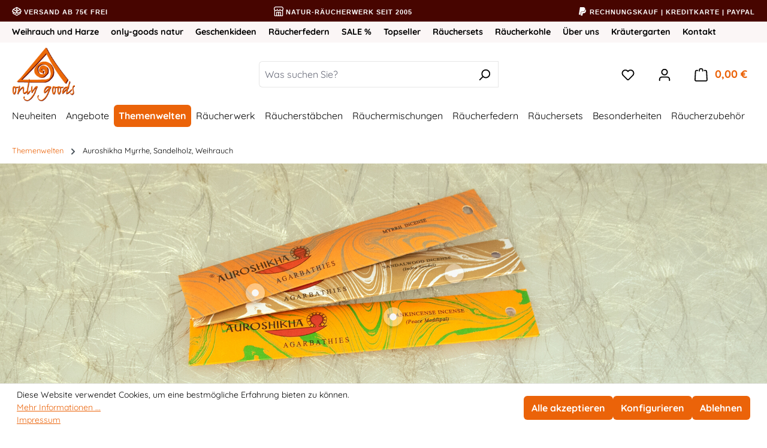

--- FILE ---
content_type: text/html; charset=UTF-8
request_url: https://www.only-goods.de/themenwelten/auroshikha-myrrhe-sandelholz-weihrauch
body_size: 19367
content:


<!DOCTYPE html>

<html lang="de-DE"
      itemscope="itemscope"
      itemtype="https://schema.org/WebPage">

    
                            
    <head>
                                    <meta charset="utf-8">
            
                            <meta name="viewport"
                      content="width=device-width, initial-scale=1, shrink-to-fit=no">
            
                            <meta name="author"
                      content="">
                <meta name="robots"
                      content="index,follow">
                <meta name="revisit-after"
                      content="15 days">
                <meta name="keywords"
                      content="">
                <meta name="description"
                      content="Erleben Sie Auroshikha Räucherstäbchen bei Only-Goods: Myrrhe, Sandelholz und Weihrauch entführen in exotische, beruhigende Welten. Hochwertig, traditionell und sinnlich. Tauchen Sie ein!">
            
                                                <meta property="og:url"
                          content="https://www.only-goods.de/themenwelten/auroshikha-myrrhe-sandelholz-weihrauch">
                    <meta property="og:type"
                          content="website">
                    <meta property="og:site_name"
                          content="only-goods">
                    <meta property="og:title"
                          content="Auroshikha Myrrhe, Sandelholz, Weihrauch">
                    <meta property="og:description"
                          content="Erleben Sie Auroshikha Räucherstäbchen bei Only-Goods: Myrrhe, Sandelholz und Weihrauch entführen in exotische, beruhigende Welten. Hochwertig, traditionell und sinnlich. Tauchen Sie ein!">
                    <meta property="og:image"
                          content="https://www.only-goods.de/media/ff/fa/b8/1634036539/only-goods-raeucherwerk-shop.png?ts=1634036539">

                    <meta name="twitter:card"
                          content="summary">
                    <meta name="twitter:site"
                          content="only-goods">
                    <meta name="twitter:title"
                          content="Auroshikha Myrrhe, Sandelholz, Weihrauch">
                    <meta name="twitter:description"
                          content="Erleben Sie Auroshikha Räucherstäbchen bei Only-Goods: Myrrhe, Sandelholz und Weihrauch entführen in exotische, beruhigende Welten. Hochwertig, traditionell und sinnlich. Tauchen Sie ein!">
                    <meta name="twitter:image"
                          content="https://www.only-goods.de/media/ff/fa/b8/1634036539/only-goods-raeucherwerk-shop.png?ts=1634036539">
                            
                            <meta itemprop="copyrightHolder"
                      content="only-goods">
                <meta itemprop="copyrightYear"
                      content="">
                <meta itemprop="isFamilyFriendly"
                      content="true">
                <meta itemprop="image"
                      content="https://www.only-goods.de/media/ff/fa/b8/1634036539/only-goods-raeucherwerk-shop.png?ts=1634036539">
            
                                            <meta name="theme-color"
                      content="#fff">
                            
                                                
                    <link rel="shortcut icon"
                  href="https://www.only-goods.de/media/4b/3c/94/1634036613/favicon.ico?ts=1634036613">
        
                            
                                    <link rel="canonical" href="https://www.only-goods.de/themenwelten/auroshikha-myrrhe-sandelholz-weihrauch">
                    
                    <title itemprop="name">Auroshikha Myrrhe, Sandelholz, Weihrauch
                
            | only-goods</title>
        
                                                                        <link rel="stylesheet"
                      href="https://www.only-goods.de/theme/c1a7a6dc7de501a90a165037167de52f/css/all.css?1768557368">
                                    
                    
    <script>
        window.features = {"V6_5_0_0":true,"v6.5.0.0":true,"V6_6_0_0":true,"v6.6.0.0":true,"V6_7_0_0":false,"v6.7.0.0":false,"ADDRESS_SELECTION_REWORK":false,"address.selection.rework":false,"DISABLE_VUE_COMPAT":false,"disable.vue.compat":false,"ACCESSIBILITY_TWEAKS":true,"accessibility.tweaks":true,"ADMIN_VITE":false,"admin.vite":false,"TELEMETRY_METRICS":false,"telemetry.metrics":false,"PERFORMANCE_TWEAKS":false,"performance.tweaks":false,"CACHE_REWORK":false,"cache.rework":false,"PAYPAL_SETTINGS_TWEAKS":false,"paypal.settings.tweaks":false};
    </script>
        
                
                                        
            <script>
                                    window.gtagActive = true;
                    window.gtagURL = 'https://www.googletagmanager.com/gtag/js?id=G-VSNML2N7WH';
                    window.controllerName = 'contentmanager';
                    window.actionName = 'article';
                    window.trackOrders = '1';
                    window.gtagTrackingId = 'G-VSNML2N7WH';
                    window.dataLayer = window.dataLayer || [];
                    window.gtagConfig = {
                        'anonymize_ip': '1',
                        'cookie_domain': 'none',
                        'cookie_prefix': '_swag_ga',
                    };

                    function gtag() { dataLayer.push(arguments); }
                            </script>
            
            <script>
            window.dataLayer = window.dataLayer || [];
            function gtag() { dataLayer.push(arguments); }

            (() => {
                const analyticsStorageEnabled = document.cookie.split(';').some((item) => item.trim().includes('google-analytics-enabled=1'));
                const adsEnabled = document.cookie.split(';').some((item) => item.trim().includes('google-ads-enabled=1'));

                // Always set a default consent for consent mode v2
                gtag('consent', 'default', {
                    'ad_user_data': adsEnabled ? 'granted' : 'denied',
                    'ad_storage': adsEnabled ? 'granted' : 'denied',
                    'ad_personalization': adsEnabled ? 'granted' : 'denied',
                    'analytics_storage': analyticsStorageEnabled ? 'granted' : 'denied'
                });
            })();
        </script>
    

    <!-- Shopware Analytics -->
    <script>
        window.shopwareAnalytics = {
            trackingId: '',
            merchantConsent: true,
            debug: false,
            storefrontController: 'ContentManager',
            storefrontAction: 'article',
            storefrontRoute: 'frontend.swkweb.content-manager.article.page',
            storefrontCmsPageType:  'swkweb_content_manager_article_detail' ,
        };
    </script>
    <!-- End Shopware Analytics -->
        

    <script>  
       window.serkiz_housenumber_message = 'Bitte tragen Sie eine Hausnummer mit ein!';

                window.serkiz_housenumber = '0';
                        window.block_housenumber_ajax = '0';
            </script>


                            
            
                
                                    <script>
                    window.useDefaultCookieConsent = true;
                </script>
                    
                                    <script>
                window.activeNavigationId = '68aaa52c532d40db9797efe38d991804';
                window.router = {
                    'frontend.cart.offcanvas': '/checkout/offcanvas',
                    'frontend.cookie.offcanvas': '/cookie/offcanvas',
                    'frontend.checkout.finish.page': '/checkout/finish',
                    'frontend.checkout.info': '/widgets/checkout/info',
                    'frontend.menu.offcanvas': '/widgets/menu/offcanvas',
                    'frontend.cms.page': '/widgets/cms',
                    'frontend.cms.navigation.page': '/widgets/cms/navigation',
                    'frontend.account.addressbook': '/widgets/account/address-book',
                    'frontend.country.country-data': '/country/country-state-data',
                    'frontend.app-system.generate-token': '/app-system/Placeholder/generate-token',
                    };
                window.salesChannelId = 'ffb753583bdd4e74912a14cdc372a048';
            </script>
        

    <script>
        window.router['frontend.shopware_analytics.customer.data'] = '/storefront/script/shopware-analytics-customer'
    </script>

                                <script>
                
                window.breakpoints = {"xs":0,"sm":576,"md":768,"lg":992,"xl":1200,"xxl":1400};
            </script>
        
                                    <script>
                    window.customerLoggedInState = 0;

                    window.wishlistEnabled = 1;
                </script>
                    
                        
                            <script>
                window.themeAssetsPublicPath = 'https://www.only-goods.de/theme/6e6f3bb0fee74072853566f470436287/assets/';
            </script>
        
                        
    <script>
        window.validationMessages = {"required":"Die Eingabe darf nicht leer sein.","email":"Ung\u00fcltige E-Mail-Adresse. Die E-Mail ben\u00f6tigt das Format \"nutzer@beispiel.de\".","confirmation":"Ihre Eingaben sind nicht identisch.","minLength":"Die Eingabe ist zu kurz."};
    </script>
        
                                                            <script>
                        window.themeJsPublicPath = 'https://www.only-goods.de/theme/c1a7a6dc7de501a90a165037167de52f/js/';
                    </script>
                                            <script type="text/javascript" src="https://www.only-goods.de/theme/c1a7a6dc7de501a90a165037167de52f/js/storefront/storefront.js?1768557369" defer></script>
                                            <script type="text/javascript" src="https://www.only-goods.de/theme/c1a7a6dc7de501a90a165037167de52f/js/swag-pay-pal/swag-pay-pal.js?1768557369" defer></script>
                                            <script type="text/javascript" src="https://www.only-goods.de/theme/c1a7a6dc7de501a90a165037167de52f/js/vierp-custom-cms-element/vierp-custom-cms-element.js?1768557369" defer></script>
                                            <script type="text/javascript" src="https://www.only-goods.de/theme/c1a7a6dc7de501a90a165037167de52f/js/swkweb-content-manager/swkweb-content-manager.js?1768557369" defer></script>
                                            <script type="text/javascript" src="https://www.only-goods.de/theme/c1a7a6dc7de501a90a165037167de52f/js/diga-minimum-order-value/diga-minimum-order-value.js?1768557369" defer></script>
                                            <script type="text/javascript" src="https://www.only-goods.de/theme/c1a7a6dc7de501a90a165037167de52f/js/serkiz6-housenumber/serkiz6-housenumber.js?1768557369" defer></script>
                                            <script type="text/javascript" src="https://www.only-goods.de/theme/c1a7a6dc7de501a90a165037167de52f/js/tanmar-ng-google-ads-tracking/tanmar-ng-google-ads-tracking.js?1768557369" defer></script>
                                            <script type="text/javascript" src="https://www.only-goods.de/theme/c1a7a6dc7de501a90a165037167de52f/js/frosh-lazy-sizes/frosh-lazy-sizes.js?1768557369" defer></script>
                                            <script type="text/javascript" src="https://www.only-goods.de/theme/c1a7a6dc7de501a90a165037167de52f/js/swag-analytics/swag-analytics.js?1768557369" defer></script>
                                            <script type="text/javascript" src="https://www.only-goods.de/theme/c1a7a6dc7de501a90a165037167de52f/js/vierp-only-goods/vierp-only-goods.js?1768557369" defer></script>
                                                        

    
    
        </head>

    <body class="is-ctl-contentmanager is-act-article is-act-content-manager is-tanmar-google-ads ">

            
                
    
    
            <div id="page-top" class="skip-to-content bg-primary-subtle text-primary-emphasis overflow-hidden" tabindex="-1">
            <div class="container skip-to-content-container d-flex justify-content-center visually-hidden-focusable">
                                                                                        <a href="#content-main" class="skip-to-content-link d-inline-flex text-decoration-underline m-1 p-2 fw-bold gap-2">
                                Zum Hauptinhalt springen
                            </a>
                                            
                                                                        <a href="#header-main-search-input" class="skip-to-content-link d-inline-flex text-decoration-underline m-1 p-2 fw-bold gap-2 d-none d-sm-block">
                                Zur Suche springen
                            </a>
                                            
                                                                        <a href="#main-navigation-menu" class="skip-to-content-link d-inline-flex text-decoration-underline m-1 p-2 fw-bold gap-2 d-none d-lg-block">
                                Zur Hauptnavigation springen
                            </a>
                                                                        </div>
        </div>
        
                                                    <script>
                    window.dataLayer = window.dataLayer || [];
                    function gtag() {
                        dataLayer.push(arguments);
                    }
                    window._tmGoogleAdsFns = [];

                    
                        window._tmGoogleAdsConfig = {
                            cookieConsentTool: 'sw',
                        };

                        window._tmOnGoogleAdsAllow = function () {
                            var script = document.createElement('script');
                            script.type = 'text/javascript';
                            script.src = 'https://www.googletagmanager.com/gtag/js?id=AW-1066948077';
                            script.async = true;
                            document.getElementsByTagName("head")[0].appendChild(script);

                            gtag('js', new Date());

                                                                                                gtag('config', 'AW-1066948077');
                                                                                            
                            gtag("consent", "update", {
                                ad_personalization: "granted",
                                ad_storage: "granted",
                                ad_user_data: "granted",
                            });

                            for (var i in window._tmGoogleAdsFns) {
                                if (typeof window._tmGoogleAdsFns[i] === "function") {
                                    window._tmGoogleAdsFns[i]();
                                }
                            }
                        };
                </script>
                                                                <noscript class="noscript-main">
                
    <div role="alert"
         aria-live="polite"
                  class="alert alert-info d-flex align-items-center">
                                                                        
                                                        
                
                
    <span class="icon icon-info">
                                         <svg xmlns="http://www.w3.org/2000/svg" xmlns:xlink="http://www.w3.org/1999/xlink" width="24" height="24" viewBox="0 0 24 24"><defs><path d="M12 7c.5523 0 1 .4477 1 1s-.4477 1-1 1-1-.4477-1-1 .4477-1 1-1zm1 9c0 .5523-.4477 1-1 1s-1-.4477-1-1v-5c0-.5523.4477-1 1-1s1 .4477 1 1v5zm11-4c0 6.6274-5.3726 12-12 12S0 18.6274 0 12 5.3726 0 12 0s12 5.3726 12 12zM12 2C6.4772 2 2 6.4772 2 12s4.4772 10 10 10 10-4.4772 10-10S17.5228 2 12 2z" id="icons-default-info" /></defs><use xlink:href="#icons-default-info" fill="#758CA3" fill-rule="evenodd" /></svg>
               </span>
                                                    
                                    
                    <div class="alert-content-container">
                                                    
                                                        <div class="alert-content">                                                    Um unseren Shop in vollem Umfang nutzen zu können, empfehlen wir Ihnen Javascript in Ihrem Browser zu aktivieren.
                                                                </div>                
                                                                </div>
            </div>
            </noscript>
        
                                                
    
                <header class="header-main">
                                            
    <div class="conversion-header d-none d-md-block">
        <div class="container">
            <div class="row justify-content-md-between">
                <div class="col-12 col-md-auto">
                    <a href="/services/informationen/lieferung-und-versand/">
                            
                
                
    <span class="icon icon-package-open">
                                         <svg xmlns="http://www.w3.org/2000/svg" xmlns:xlink="http://www.w3.org/1999/xlink" width="24" height="24" viewBox="0 0 24 24"><defs><path d="M13 3.6995v3.7463l2.4181 1.5113L18.941 7 13 3.6995zm.4203 6.3675L12 9.1792l-1.4203.8878L12 10.856l1.4203-.789zM8.582 8.957 11 7.4459V3.6995L5.0591 7 8.582 8.957zm13.4126-2.063 1.934 4.835a1 1 0 0 1-.4429 1.2455L22 13.7999V17a1 1 0 0 1-.5144.8742l-9 5a1 1 0 0 1-.9712 0l-9-5A1 1 0 0 1 2 17v-3.2001l-1.4856-.8254a1 1 0 0 1-.4429-1.2455l1.934-4.835c.0318-.305.2015-.5974.5089-.7682l9-5a1 1 0 0 1 .9712 0l9 5c.3074.1708.477.4632.5089.7682zM20 14.911l-5.5144 3.0635c-.5265.2925-1.1904.0565-1.414-.5028L12 14.793l-1.0715 2.6788c-.2237.5593-.8876.7953-1.4141.5028L4 14.911v1.5006l8 4.4444 8-4.4444V14.911zm-9.2556-2.4646L3.5068 8.4255l-1.2512 3.128 7.2376 4.021 1.2512-3.128zm2.5112 0 1.2512 3.128 7.2376-4.0208-1.2512-3.128-7.2376 4.0208z" id="icons-default-package-open" /></defs><use xlink:href="#icons-default-package-open" fill="#758CA3" fill-rule="evenodd" /></svg>
               </span>
 Versand ab 75€ frei
                    </a>
                </div>
                <div class="col-12 col-md-auto">
                    <a href="/raeucherwerk/heimisches-natur-raeucherwerk/">
                            
                
                
    <span class="icon icon-shop">
                                         <svg xmlns="http://www.w3.org/2000/svg" xmlns:xlink="http://www.w3.org/1999/xlink" width="24" height="24" viewBox="0 0 24 24"><defs><path d="M8 22h3v-7H8v7zm8 0v-7h-3v7h3zM3 10.584V22h3v-7c0-1.1046.8954-2 2-2h8c1.1046 0 2 .8954 2 2v7h3V10.584A4.9831 4.9831 0 0 1 19 11c-1.3627 0-2.5981-.5452-3.5-1.4293C14.5981 10.4548 13.3627 11 12 11c-1.3627 0-2.5981-.5452-3.5-1.4293C7.5981 10.4548 6.3627 11 5 11a4.9831 4.9831 0 0 1-2-.416zM1 9.0005A4.9779 4.9779 0 0 1 0 6V4.4142A3 3 0 0 1 .8787 2.293L2.2929.8787A3 3 0 0 1 4.4142 0h15.1716a3 3 0 0 1 2.1213.8787l1.4142 1.4142A3 3 0 0 1 24 4.4142V6a4.9779 4.9779 0 0 1-1 3.0005V22c0 1.1046-.8954 2-2 2H3c-1.1046 0-2-.8954-2-2V9.0005zM15 6a.5.5 0 1 1 1 0c0 1.6569 1.3431 3 3 3s3-1.3431 3-3V4.4142a1 1 0 0 0-.2929-.707L20.293 2.2928A1 1 0 0 0 19.5858 2H4.4142a1 1 0 0 0-.707.2929L2.2928 3.707A1 1 0 0 0 2 4.4142V6c0 1.6569 1.3431 3 3 3s3-1.3431 3-3a.5.5 0 0 1 1 0c0 1.6569 1.3431 3 3 3s3-1.3431 3-3z" id="icons-default-shop" /></defs><use xlink:href="#icons-default-shop" fill="#758CA3" fill-rule="evenodd" /></svg>
               </span>
 Natur-Räucherwerk seit 2005
                    </a>
                </div>
                <div class="d-none d-lg-block col-md-auto">
                    <a href="/services/informationen/lieferung-und-versand/">
                            
                
                
    <span class="icon icon-paypal">
                          <svg aria-hidden="true" focusable="false" data-prefix="fab" data-icon="paypal" class="svg-inline--fa fa-paypal fa-w-12" role="img" xmlns="http://www.w3.org/2000/svg" viewBox="0 0 384 512"><path fill="currentColor" d="M111.4 295.9c-3.5 19.2-17.4 108.7-21.5 134-.3 1.8-1 2.5-3 2.5H12.3c-7.6 0-13.1-6.6-12.1-13.9L58.8 46.6c1.5-9.6 10.1-16.9 20-16.9 152.3 0 165.1-3.7 204 11.4 60.1 23.3 65.6 79.5 44 140.3-21.5 62.6-72.5 89.5-140.1 90.3-43.4.7-69.5-7-75.3 24.2zM357.1 152c-1.8-1.3-2.5-1.8-3 1.3-2 11.4-5.1 22.5-8.8 33.6-39.9 113.8-150.5 103.9-204.5 103.9-6.1 0-10.1 3.3-10.9 9.4-22.6 140.4-27.1 169.7-27.1 169.7-1 7.1 3.5 12.9 10.6 12.9h63.5c8.6 0 15.7-6.3 17.4-14.9.7-5.4-1.1 6.1 14.4-91.3 4.6-22 14.3-19.7 29.3-19.7 71 0 126.4-28.8 142.9-112.3 6.5-34.8 4.6-71.4-23.8-92.6z"></path></svg>
               </span>
 Rechnungskauf | Kreditkarte | PayPal
                    </a>
                </div>
            </div>
        </div>
    </div>
        
    <div class="top-bar d-none d-xl-block">
        <div class="container">
            <nav class="top-bar-nav">
                <ul class="top-bar-service-menu-list list-unstyled">
                                            <li class="top-bar-service-menu-item">
                            <a class="top-bar-service-menu-link"
                               href="https://www.only-goods.de/weihrauch/"
                                                              title="Weihrauch und Harze">
                                Weihrauch und Harze
                            </a>
                        </li>
                                            <li class="top-bar-service-menu-item">
                            <a class="top-bar-service-menu-link"
                               href="https://www.only-goods.de/raeucherwerk/heimisches-natur-raeucherwerk/"
                                                              title="only-goods natur">
                                only-goods natur
                            </a>
                        </li>
                                            <li class="top-bar-service-menu-item">
                            <a class="top-bar-service-menu-link"
                               href="https://www.only-goods.de/weihnachten/geschenkideen/"
                                                              title="Geschenkideen">
                                Geschenkideen
                            </a>
                        </li>
                                            <li class="top-bar-service-menu-item">
                            <a class="top-bar-service-menu-link"
                               href="https://www.only-goods.de/raeucherfedern/"
                                                              title="Räucherfedern">
                                Räucherfedern
                            </a>
                        </li>
                                            <li class="top-bar-service-menu-item">
                            <a class="top-bar-service-menu-link"
                               href="https://www.only-goods.de/angebote/"
                                                              title="SALE %">
                                SALE %
                            </a>
                        </li>
                                            <li class="top-bar-service-menu-item">
                            <a class="top-bar-service-menu-link"
                               href="https://www.only-goods.de/angebote/topseller/"
                                                              title="Topseller">
                                Topseller
                            </a>
                        </li>
                                            <li class="top-bar-service-menu-item">
                            <a class="top-bar-service-menu-link"
                               href="https://www.only-goods.de/raeuchersets/"
                                                              title="Räuchersets">
                                Räuchersets
                            </a>
                        </li>
                                            <li class="top-bar-service-menu-item">
                            <a class="top-bar-service-menu-link"
                               href="https://www.only-goods.de/raeucherzubehoer/raeucherkohle/"
                                                              title="Räucherkohle">
                                Räucherkohle
                            </a>
                        </li>
                                            <li class="top-bar-service-menu-item">
                            <a class="top-bar-service-menu-link"
                               href="https://www.only-goods.de/services/only-goods/ueber-uns/"
                                                              title="Über uns">
                                Über uns
                            </a>
                        </li>
                                            <li class="top-bar-service-menu-item">
                            <a class="top-bar-service-menu-link"
                               href="https://www.only-goods.de/top-bar-nav/kraeutergarten/"
                                                              title="Kräutergarten">
                                Kräutergarten
                            </a>
                        </li>
                                            <li class="top-bar-service-menu-item">
                            <a class="top-bar-service-menu-link"
                               href="https://www.only-goods.de/services/only-goods/kontakt/"
                                                              title="Kontakt">
                                Kontakt
                            </a>
                        </li>
                                    </ul>
            </nav>
        </div>
    </div>
                            <div class="container">
                                    
            <div class="row align-items-center header-row">
                            <div class="col-12 col-lg-auto header-logo-col pb-sm-2 my-3 m-lg-0">
                        <div class="header-logo-main text-center">
                    <a class="header-logo-main-link"
               href="/"
               title="Zur Startseite gehen">
                                        <picture class="header-logo-picture d-block m-auto">
                                                                            
                                                                            
                                                                                    <img src="https://www.only-goods.de/media/ff/fa/b8/1634036539/only-goods-raeucherwerk-shop.png?ts=1634036539"
                                     alt="Zur Startseite gehen"
                                     class="img-fluid header-logo-main-img">
                                                                        </picture>
                
    <div class="header-logo-text">
        
    </div>
            </a>
            </div>
                </div>
            
                            <div class="col-12 order-2 col-sm order-sm-1 header-search-col">
                    <div class="row">
                        <div class="col-sm-auto d-none d-sm-block d-lg-none">
                                                            <div class="nav-main-toggle">
                                                                            <button
                                            class="btn nav-main-toggle-btn header-actions-btn"
                                            type="button"
                                            data-off-canvas-menu="true"
                                            aria-label="Menü"
                                        >
                                                                                                
                
                
    <span class="icon icon-stack">
                                         <svg xmlns="http://www.w3.org/2000/svg" xmlns:xlink="http://www.w3.org/1999/xlink" width="24" height="24" viewBox="0 0 24 24"><defs><path d="M3 13c-.5523 0-1-.4477-1-1s.4477-1 1-1h18c.5523 0 1 .4477 1 1s-.4477 1-1 1H3zm0-7c-.5523 0-1-.4477-1-1s.4477-1 1-1h18c.5523 0 1 .4477 1 1s-.4477 1-1 1H3zm0 14c-.5523 0-1-.4477-1-1s.4477-1 1-1h18c.5523 0 1 .4477 1 1s-.4477 1-1 1H3z" id="icons-default-stack" /></defs><use xlink:href="#icons-default-stack" fill="#758CA3" fill-rule="evenodd" /></svg>
               </span>
                                                                                    </button>
                                                                    </div>
                                                    </div>
                        <div class="col">
                            
    <div class="collapse"
         id="searchCollapse">
        <div class="header-search my-2 m-sm-auto">
                            <form action="/search"
                      method="get"
                      data-search-widget="true"
                      data-search-widget-options="{&quot;searchWidgetMinChars&quot;:3}"
                      data-url="/suggest?search="
                      class="header-search-form">
                                            <div class="input-group">
                                                            <input type="search"
                                       id="header-main-search-input"
                                       name="search"
                                       class="form-control header-search-input"
                                       autocomplete="off"
                                       autocapitalize="off"
                                       placeholder="Was suchen Sie?"
                                       aria-label="Was suchen Sie?"
                                       value=""
                                >
                            
                                                            <button type="submit"
                                        class="btn header-search-btn"
                                        aria-label="Suchen">
                                    <span class="header-search-icon">
                                            
                
                
    <span class="icon icon-search">
                                         <svg xmlns="http://www.w3.org/2000/svg" xmlns:xlink="http://www.w3.org/1999/xlink" width="24" height="24" viewBox="0 0 24 24"><defs><path d="M10.0944 16.3199 4.707 21.707c-.3905.3905-1.0237.3905-1.4142 0-.3905-.3905-.3905-1.0237 0-1.4142L8.68 14.9056C7.6271 13.551 7 11.8487 7 10c0-4.4183 3.5817-8 8-8s8 3.5817 8 8-3.5817 8-8 8c-1.8487 0-3.551-.627-4.9056-1.6801zM15 16c3.3137 0 6-2.6863 6-6s-2.6863-6-6-6-6 2.6863-6 6 2.6863 6 6 6z" id="icons-default-search" /></defs><use xlink:href="#icons-default-search" fill="#758CA3" fill-rule="evenodd" /></svg>
               </span>
                                    </span>
                                </button>
                            
                                                            <button class="btn header-close-btn js-search-close-btn d-none"
                                        type="button"
                                        aria-label="Die Dropdown-Suche schließen">
                                    <span class="header-close-icon">
                                            
                
                
    <span class="icon icon-x">
                                         <svg xmlns="http://www.w3.org/2000/svg" xmlns:xlink="http://www.w3.org/1999/xlink" width="24" height="24" viewBox="0 0 24 24"><defs><path d="m10.5858 12-7.293-7.2929c-.3904-.3905-.3904-1.0237 0-1.4142.3906-.3905 1.0238-.3905 1.4143 0L12 10.5858l7.2929-7.293c.3905-.3904 1.0237-.3904 1.4142 0 .3905.3906.3905 1.0238 0 1.4143L13.4142 12l7.293 7.2929c.3904.3905.3904 1.0237 0 1.4142-.3906.3905-1.0238.3905-1.4143 0L12 13.4142l-7.2929 7.293c-.3905.3904-1.0237.3904-1.4142 0-.3905-.3906-.3905-1.0238 0-1.4143L10.5858 12z" id="icons-default-x" /></defs><use xlink:href="#icons-default-x" fill="#758CA3" fill-rule="evenodd" /></svg>
               </span>
                                    </span>
                                </button>
                                                    </div>
                                    </form>
                    </div>
    </div>
                        </div>
                    </div>
                </div>
            
                            <div class="col-12 order-1 col-sm-auto order-sm-2 header-actions-col">
                    <div class="row g-0">
                                                    <div class="col d-sm-none">
                                <div class="menu-button">
                                                                            <button
                                            class="btn nav-main-toggle-btn header-actions-btn"
                                            type="button"
                                            data-off-canvas-menu="true"
                                            aria-label="Menü"
                                        >
                                                                                                
                
                
    <span class="icon icon-stack">
                                         <svg xmlns="http://www.w3.org/2000/svg" xmlns:xlink="http://www.w3.org/1999/xlink" width="24" height="24" viewBox="0 0 24 24"><use xlink:href="#icons-default-stack" fill="#758CA3" fill-rule="evenodd" /></svg>
               </span>
                                                                                    </button>
                                                                    </div>
                            </div>
                        
                                                    <div class="col-auto d-sm-none">
                                <div class="search-toggle">
                                    <button class="btn header-actions-btn search-toggle-btn js-search-toggle-btn collapsed"
                                            type="button"
                                            data-bs-toggle="collapse"
                                            data-bs-target="#searchCollapse"
                                            aria-expanded="false"
                                            aria-controls="searchCollapse"
                                            aria-label="Suchen">
                                            
                
                
    <span class="icon icon-search">
                                         <svg xmlns="http://www.w3.org/2000/svg" xmlns:xlink="http://www.w3.org/1999/xlink" width="24" height="24" viewBox="0 0 24 24"><use xlink:href="#icons-default-search" fill="#758CA3" fill-rule="evenodd" /></svg>
               </span>
                                    </button>
                                </div>
                            </div>
                        
                                                                                    <div class="col-auto">
                                    <div class="header-wishlist">
                                        <a class="btn header-wishlist-btn header-actions-btn"
                                           href="/wishlist"
                                           title="Merkzettel"
                                           aria-label="Merkzettel">
                                                
            <span class="header-wishlist-icon">
                
                
                
    <span class="icon icon-heart">
                                         <svg xmlns="http://www.w3.org/2000/svg" xmlns:xlink="http://www.w3.org/1999/xlink" width="24" height="24" viewBox="0 0 24 24"><defs><path d="M20.0139 12.2998c1.8224-1.8224 1.8224-4.7772 0-6.5996-1.8225-1.8225-4.7772-1.8225-6.5997 0L12 7.1144l-1.4142-1.4142c-1.8225-1.8225-4.7772-1.8225-6.5997 0-1.8224 1.8224-1.8224 4.7772 0 6.5996l7.519 7.519a.7.7 0 0 0 .9899 0l7.5189-7.519zm1.4142 1.4142-7.519 7.519c-1.0543 1.0544-2.7639 1.0544-3.8183 0L2.572 13.714c-2.6035-2.6035-2.6035-6.8245 0-9.428 2.6035-2.6035 6.8246-2.6035 9.4281 0 2.6035-2.6035 6.8246-2.6035 9.428 0 2.6036 2.6035 2.6036 6.8245 0 9.428z" id="icons-default-heart" /></defs><use xlink:href="#icons-default-heart" fill="#758CA3" fill-rule="evenodd" /></svg>
               </span>
        </span>
    
    
    
    <span class="badge bg-primary header-wishlist-badge"
          id="wishlist-basket"
          data-wishlist-storage="true"
          data-wishlist-storage-options="{&quot;listPath&quot;:&quot;\/wishlist\/list&quot;,&quot;mergePath&quot;:&quot;\/wishlist\/merge&quot;,&quot;pageletPath&quot;:&quot;\/wishlist\/merge\/pagelet&quot;}"
          data-wishlist-widget="true"
          data-wishlist-widget-options="{&quot;showCounter&quot;:true}"
    ></span>
                                        </a>
                                    </div>
                                </div>
                                                    
                                                    <div class="col-auto">
                                <div class="account-menu">
                                        <div class="dropdown">
                    <button class="btn account-menu-btn header-actions-btn"
                    type="button"
                    id="accountWidget"
                    data-account-menu="true"
                    data-bs-toggle="dropdown"
                    aria-haspopup="true"
                    aria-expanded="false"
                    aria-label="Ihr Konto"
                    title="Ihr Konto">
                    
                
                
    <span class="icon icon-avatar">
                                         <svg xmlns="http://www.w3.org/2000/svg" xmlns:xlink="http://www.w3.org/1999/xlink" width="24" height="24" viewBox="0 0 24 24"><defs><path d="M12 3C9.7909 3 8 4.7909 8 7c0 2.2091 1.7909 4 4 4 2.2091 0 4-1.7909 4-4 0-2.2091-1.7909-4-4-4zm0-2c3.3137 0 6 2.6863 6 6s-2.6863 6-6 6-6-2.6863-6-6 2.6863-6 6-6zM4 22.099c0 .5523-.4477 1-1 1s-1-.4477-1-1V20c0-2.7614 2.2386-5 5-5h10.0007c2.7614 0 5 2.2386 5 5v2.099c0 .5523-.4477 1-1 1s-1-.4477-1-1V20c0-1.6569-1.3431-3-3-3H7c-1.6569 0-3 1.3431-3 3v2.099z" id="icons-default-avatar" /></defs><use xlink:href="#icons-default-avatar" fill="#758CA3" fill-rule="evenodd" /></svg>
               </span>
            </button>
        
                    <div class="dropdown-menu dropdown-menu-end account-menu-dropdown js-account-menu-dropdown"
                 aria-labelledby="accountWidget">
                

        
            <div class="offcanvas-header">
                            <button class="btn btn-light offcanvas-close js-offcanvas-close">
                                                
                
                
    <span class="icon icon-x icon-sm">
                                         <svg xmlns="http://www.w3.org/2000/svg" xmlns:xlink="http://www.w3.org/1999/xlink" width="24" height="24" viewBox="0 0 24 24"><use xlink:href="#icons-default-x" fill="#758CA3" fill-rule="evenodd" /></svg>
               </span>
                    
                                            Menü schließen
                                    </button>
                    </div>
    
            <div class="offcanvas-body">
                <div class="account-menu">
                                    <div class="dropdown-header account-menu-header">
                    Ihr Konto
                </div>
                    
                                    <div class="account-menu-login">
                                            <a href="/account/login"
                           title="Anmelden"
                           class="btn btn-primary account-menu-login-button">
                            Anmelden
                        </a>
                    
                                            <div class="account-menu-register">
                            oder
                            <a href="/account/login"
                               title="Registrieren">
                                registrieren
                            </a>
                        </div>
                                    </div>
                    
                    <div class="account-menu-links">
                    <div class="header-account-menu">
        <div class="card account-menu-inner">
                                        
                                                <nav class="list-group list-group-flush account-aside-list-group">
                                                                                    <a href="/account"
                                   title="Übersicht"
                                   class="list-group-item list-group-item-action account-aside-item"
                                   >
                                    Übersicht
                                </a>
                            
                                                            <a href="/account/profile"
                                   title="Persönliches Profil"
                                   class="list-group-item list-group-item-action account-aside-item"
                                   >
                                    Persönliches Profil
                                </a>
                            
                                                            <a href="/account/address"
                                   title="Adressen"
                                   class="list-group-item list-group-item-action account-aside-item"
                                   >
                                    Adressen
                                </a>
                            
                                                                                                                        <a href="/account/payment"
                                   title="Zahlungsarten"
                                   class="list-group-item list-group-item-action account-aside-item"
                                   >
                                    Zahlungsarten
                                </a>
                                                            
                                                            <a href="/account/order"
                                   title="Bestellungen"
                                   class="list-group-item list-group-item-action account-aside-item"
                                   >
                                    Bestellungen
                                </a>
                                                                        </nav>
                            
                                                </div>
    </div>
            </div>
            </div>
        </div>
                </div>
            </div>
                                </div>
                            </div>
                        
                                                    <div class="col-auto">
                                <div
                                    class="header-cart"
                                    data-off-canvas-cart="true"
                                >
                                    <a class="btn header-cart-btn header-actions-btn"
                                       href="/checkout/cart"
                                       data-cart-widget="true"
                                       title="Warenkorb"
                                       aria-label="Warenkorb">
                                            <span class="header-cart-icon">
            
                
                
    <span class="icon icon-bag">
                                         <svg xmlns="http://www.w3.org/2000/svg" xmlns:xlink="http://www.w3.org/1999/xlink" width="24" height="24" viewBox="0 0 24 24"><defs><path d="M5.892 3c.5523 0 1 .4477 1 1s-.4477 1-1 1H3.7895a1 1 0 0 0-.9986.9475l-.7895 15c-.029.5515.3946 1.0221.9987 1.0525h17.8102c.5523 0 1-.4477.9986-1.0525l-.7895-15A1 1 0 0 0 20.0208 5H17.892c-.5523 0-1-.4477-1-1s.4477-1 1-1h2.1288c1.5956 0 2.912 1.249 2.9959 2.8423l.7894 15c.0035.0788.0035.0788.0042.1577 0 1.6569-1.3432 3-3 3H3c-.079-.0007-.079-.0007-.1577-.0041-1.6546-.0871-2.9253-1.499-2.8382-3.1536l.7895-15C.8775 4.249 2.1939 3 3.7895 3H5.892zm4 2c0 .5523-.4477 1-1 1s-1-.4477-1-1V3c0-1.6569 1.3432-3 3-3h2c1.6569 0 3 1.3431 3 3v2c0 .5523-.4477 1-1 1s-1-.4477-1-1V3c0-.5523-.4477-1-1-1h-2c-.5523 0-1 .4477-1 1v2z" id="icons-default-bag" /></defs><use xlink:href="#icons-default-bag" fill="#758CA3" fill-rule="evenodd" /></svg>
               </span>
    </span>
        <span class="header-cart-total d-none d-sm-inline-block ms-sm-2">
                0,00 €    </span>
                                    </a>
                                </div>
                            </div>
                                            </div>
                </div>
                    </div>
                            </div>
                    
                </header>
            
                                        <div class="nav-main">
                                                                                            
    <div class="main-navigation"
         id="mainNavigation"
         data-flyout-menu="true">
                    <div class="container">
                                    <nav class="nav main-navigation-menu"
                        id="main-navigation-menu"
                        aria-label="Hauptnavigation"
                        itemscope="itemscope"
                        itemtype="https://schema.org/SiteNavigationElement">
                        
                            
                                                    
                                                                                            
                                                <a class="nav-link main-navigation-link"
           href="https://www.only-goods.de/neu/"
           itemprop="url"
           data-flyout-menu-trigger="4b3b6b01cf524aaaaf72578733fae441"
           >
            <div class="main-navigation-link-text">
                <span itemprop="name">Neuheiten</span>
            </div>
        </a>
    
                                                                                                
                                                <a class="nav-link main-navigation-link"
           href="https://www.only-goods.de/angebote/"
           itemprop="url"
           data-flyout-menu-trigger="53eef96d91474e9fafe6693f74a4e133"
           >
            <div class="main-navigation-link-text">
                <span itemprop="name">Angebote</span>
            </div>
        </a>
    
            <div class="navigation-flyouts position-absolute w-100 start-0">
            <div class="navigation-flyout"
                 data-flyout-menu-id="53eef96d91474e9fafe6693f74a4e133">
                <div class="container">
                            
            <div class="row navigation-flyout-content">
                            <div class="col-12">
                        <div class="navigation-flyout-teaser">
                                                <a class="navigation-flyout-teaser-image-container"
                               href="https://www.only-goods.de/angebote/"
                                                              title="Angebote">
                                
<img src="[data-uri]"
            data-src="https://www.only-goods.de/media/20/40/74/1694004049/themenwelt-Engelrauch_Schale_Kohle23.jpg?ts=1694004049"
                            data-srcset="https://www.only-goods.de/media/20/40/74/1694004049/themenwelt-Engelrauch_Schale_Kohle23.jpg?ts=1694004049 1921w, https://www.only-goods.de/thumbnail/20/40/74/1694004049/themenwelt-Engelrauch_Schale_Kohle23_1920x1920.jpg?ts=1694004050 1920w, https://www.only-goods.de/thumbnail/20/40/74/1694004049/themenwelt-Engelrauch_Schale_Kohle23_800x800.jpg?ts=1694004050 800w, https://www.only-goods.de/thumbnail/20/40/74/1694004049/themenwelt-Engelrauch_Schale_Kohle23_400x400.jpg?ts=1694004050 400w"
                data-sizes="auto"
                data-aspectratio="3.2"
                data-parent-fit="cover"                                        class="frosh-proc lazyload navigation-flyout-teaser-image"
                                            alt=""
                                            title=""
                                            data-object-fit="cover"
                                            loading="lazy"
                                            style="aspect-ratio:3.2;"
                                    />                            </a>
                        
                <div class="navigation-flyout-teaser-title">Angebote</div>
                    <div class="navigation-flyout-teaser-text"><p>Willkommen bei der Herbst/Winter-Aktion von only-goods. Hier warten feine Düfte, viele Geschenkideen sowie interessante Angebote auf Sie. </p></div>
            </div>
                </div>
                    </div>
                    </div>
            </div>
        </div>
                                                                                                
                                                <a class="nav-link main-navigation-link active"
           href="https://www.only-goods.de/themenwelten/"
           itemprop="url"
           data-flyout-menu-trigger="68aaa52c532d40db9797efe38d991804"
           >
            <div class="main-navigation-link-text">
                <span itemprop="name">Themenwelten</span>
            </div>
        </a>
    
                                                                                                
                                                <a class="nav-link main-navigation-link"
           href="https://www.only-goods.de/raeucherwerk/"
           itemprop="url"
           data-flyout-menu-trigger="344d1b6f00c5497ab2ea4fa6c22423b4"
           >
            <div class="main-navigation-link-text">
                <span itemprop="name">Räucherwerk</span>
            </div>
        </a>
    
            <div class="navigation-flyouts position-absolute w-100 start-0">
            <div class="navigation-flyout"
                 data-flyout-menu-id="344d1b6f00c5497ab2ea4fa6c22423b4">
                <div class="container">
                            
            <div class="row navigation-flyout-content">
                            <div class="col-12">
                        <div class="navigation-flyout-teaser">
                                                <a class="navigation-flyout-teaser-image-container"
                               href="https://www.only-goods.de/raeucherwerk/"
                                                              title="Räucherwerk">
                                
<img src="[data-uri]"
            data-src="https://www.only-goods.de/media/5f/d1/a7/1634031265/raeucherwerk.jpg?ts=1634031265"
                            data-srcset="https://www.only-goods.de/media/5f/d1/a7/1634031265/raeucherwerk.jpg?ts=1634031265 801w, https://www.only-goods.de/thumbnail/5f/d1/a7/1634031265/raeucherwerk_800x800.jpg?ts=1634031434 800w"
                data-sizes="auto"
                data-aspectratio="3.15"
                data-parent-fit="cover"                                        class="frosh-proc lazyload navigation-flyout-teaser-image"
                                            alt=""
                                            title=""
                                            data-object-fit="cover"
                                            loading="lazy"
                                            style="aspect-ratio:3.15;"
                                    />                            </a>
                        
                <div class="navigation-flyout-teaser-title">Räucherwerk</div>
                    <div class="navigation-flyout-teaser-text"><p>Sie finden bei uns vielfältiges und ausgefallenes Räucherwerk wie Kräuter in Natur-Qualität. Unsere Mission ist es, Ihnen vielfältige und ausgefallene Räucherstoffe anzubieten. Dabei legen wir großen Wert auf selbst produzierte, handmade Produkte in naturbelassener Qualität, mit denen wir Ihnen die Natur in ihrer unvergleichlichen Einzigartigkeit direkt nach Hause liefern wollen. </p></div>
            </div>
                </div>
                    </div>
                    </div>
            </div>
        </div>
                                                                                                
                                                <a class="nav-link main-navigation-link"
           href="https://www.only-goods.de/raeucherstaebchen/"
           itemprop="url"
           data-flyout-menu-trigger="0fa1396d3c7747e3adff7d3d74d7949b"
           >
            <div class="main-navigation-link-text">
                <span itemprop="name">Räucherstäbchen</span>
            </div>
        </a>
    
            <div class="navigation-flyouts position-absolute w-100 start-0">
            <div class="navigation-flyout"
                 data-flyout-menu-id="0fa1396d3c7747e3adff7d3d74d7949b">
                <div class="container">
                            
            <div class="row navigation-flyout-content">
                            <div class="col-12">
                        <div class="navigation-flyout-teaser">
                                                <a class="navigation-flyout-teaser-image-container"
                               href="https://www.only-goods.de/raeucherstaebchen/"
                                                              title="Räucherstäbchen">
                                
<img src="[data-uri]"
            data-src="https://www.only-goods.de/media/71/1c/f7/1659600340/raeucherstaebchen_1260x400px.jpg?ts=1659600340"
                            data-srcset="https://www.only-goods.de/media/71/1c/f7/1659600340/raeucherstaebchen_1260x400px.jpg?ts=1659600340 801w, https://www.only-goods.de/thumbnail/71/1c/f7/1659600340/raeucherstaebchen_1260x400px_800x800.jpg?ts=1634031430 800w"
                data-sizes="auto"
                data-aspectratio="3.15"
                data-parent-fit="cover"                                        class="frosh-proc lazyload navigation-flyout-teaser-image"
                                            alt="Räucherstäbchen"
                                            title=""
                                            data-object-fit="cover"
                                            loading="lazy"
                                            style="aspect-ratio:3.15;"
                                    />                            </a>
                        
                <div class="navigation-flyout-teaser-title">Räucherstäbchen</div>
                    <div class="navigation-flyout-teaser-text"><p>Bekannt aus dem asiatischen Raum sind Räucherstäbchen die einfachste Methode um zu räuchern. Entdecken Sie bei only-goods eine große Auswahl an indischen, tibetischen und naturreinen Räucherstäbchen. Der Duft von unseren naturbelassenen <a title="Auroshikha Räucherstäbchen" href="/Raeucherstaebchen/Auroshikha-Raeucherstaebchen/">Auroshikha Räucherstäbchen</a>, <a title="Räucherkegel" href="/raeucherkegel">Räucherkegeln</a> und <a title="Räucherschnüre" href="/Raeucherstaebchen/Raeucherschnuere/">Räucherschnüren</a> wirkt inspirierend auf Körper, Geist und Seele.</p></div>
            </div>
                </div>
                    </div>
                    </div>
            </div>
        </div>
                                                                                                
                                                <a class="nav-link main-navigation-link"
           href="https://www.only-goods.de/raeuchermischungen/"
           itemprop="url"
           data-flyout-menu-trigger="024451644f81477f82ba7d8829752cca"
           >
            <div class="main-navigation-link-text">
                <span itemprop="name">Räuchermischungen</span>
            </div>
        </a>
    
            <div class="navigation-flyouts position-absolute w-100 start-0">
            <div class="navigation-flyout"
                 data-flyout-menu-id="024451644f81477f82ba7d8829752cca">
                <div class="container">
                            
            <div class="row navigation-flyout-content">
                            <div class="col-12">
                        <div class="navigation-flyout-teaser">
                                                <a class="navigation-flyout-teaser-image-container"
                               href="https://www.only-goods.de/raeuchermischungen/"
                                                              title="Räuchermischungen">
                                
<img src="[data-uri]"
            data-src="https://www.only-goods.de/media/86/d5/58/1634031272/raeuchermischungen.jpg?ts=1634031272"
                                        class="frosh-proc lazyload navigation-flyout-teaser-image"
                                            alt=""
                                            title=""
                                            data-object-fit="cover"
                                            loading="lazy"
                                            style="aspect-ratio:3.15;"
                                    />                            </a>
                        
                <div class="navigation-flyout-teaser-title">Räuchermischungen</div>
                    <div class="navigation-flyout-teaser-text"><p style="text-align:left;">Seit über 25 Jahren befassen wir uns mit Räucherwerk. Jede einzelne Räuchermischung wird bei only-goods in intensiver, kreativer Arbeit in Liebe und in Einklang mit der Natur selbst hergestellt, gemischt und getestet. <em>Alle dabei verwendeten Räuchersubstanzen sind frei von chemischen und synthetischen Zusatzstoffen</em>. (außer Lourdes Gold, Kirchenweihrauch).</p></div>
            </div>
                </div>
                    </div>
                    </div>
            </div>
        </div>
                                                                                                
                                                <a class="nav-link main-navigation-link"
           href="https://www.only-goods.de/raeucherfedern/"
           itemprop="url"
           data-flyout-menu-trigger="8005bb8902e34024a109d9f97bb98114"
           >
            <div class="main-navigation-link-text">
                <span itemprop="name">Räucherfedern</span>
            </div>
        </a>
    
            <div class="navigation-flyouts position-absolute w-100 start-0">
            <div class="navigation-flyout"
                 data-flyout-menu-id="8005bb8902e34024a109d9f97bb98114">
                <div class="container">
                            
            <div class="row navigation-flyout-content">
                            <div class="col-12">
                        <div class="navigation-flyout-teaser">
                                                <a class="navigation-flyout-teaser-image-container"
                               href="https://www.only-goods.de/raeucherfedern/"
                                                              title="Räucherfedern">
                                
<img src="[data-uri]"
            data-src="https://www.only-goods.de/media/53/ac/68/1647339202/kategorie-federfaecher-und-federn.jpg?ts=1656055667"
                            data-srcset="https://www.only-goods.de/media/53/ac/68/1647339202/kategorie-federfaecher-und-federn.jpg?ts=1656055667 1921w, https://www.only-goods.de/thumbnail/53/ac/68/1647339202/kategorie-federfaecher-und-federn_1920x1920.jpg?ts=1647339203 1920w, https://www.only-goods.de/thumbnail/53/ac/68/1647339202/kategorie-federfaecher-und-federn_800x800.jpg?ts=1647339203 800w, https://www.only-goods.de/thumbnail/53/ac/68/1647339202/kategorie-federfaecher-und-federn_400x400.jpg?ts=1647339203 400w"
                data-sizes="auto"
                data-aspectratio="3.2"
                data-parent-fit="cover"                                        class="frosh-proc lazyload navigation-flyout-teaser-image"
                                            alt="Federfächer und Räucherfedern"
                                            title="Federfächer und Räucherfeder"
                                            data-object-fit="cover"
                                            loading="lazy"
                                            style="aspect-ratio:3.2;"
                                    />                            </a>
                        
                <div class="navigation-flyout-teaser-title">Räucherfedern</div>
                    <div class="navigation-flyout-teaser-text"><p>Die Räucherfedern stammen vor allem aus der nordamerikanischen und tibetischen Räuchertradition. Bei den Indianern Nordamerikas werden schon seit Jahrhunderten Federn mit Leder eingebunden und mit Perlen und Muscheln verziert. So besitzt jede Feder eine eigenen energetische Wirkung. In Tibet wurden und werden zerkleinerte Federn mit in die Räucherstäbchen-produktion aufgenommen, auch hier symbolisiert jede Räucherfeder eine bestimmte Vogelart mit der jeweiligen Wirkung.</p></div>
            </div>
                </div>
                    </div>
                    </div>
            </div>
        </div>
                                                                                                
                                                <a class="nav-link main-navigation-link"
           href="https://www.only-goods.de/raeuchersets/"
           itemprop="url"
           data-flyout-menu-trigger="dbe3e2265793478a9b45d18c780f3f36"
           >
            <div class="main-navigation-link-text">
                <span itemprop="name">Räuchersets</span>
            </div>
        </a>
    
            <div class="navigation-flyouts position-absolute w-100 start-0">
            <div class="navigation-flyout"
                 data-flyout-menu-id="dbe3e2265793478a9b45d18c780f3f36">
                <div class="container">
                            
            <div class="row navigation-flyout-content">
                            <div class="col-12">
                        <div class="navigation-flyout-teaser">
                                                <a class="navigation-flyout-teaser-image-container"
                               href="https://www.only-goods.de/raeuchersets/"
                                                              title="Räuchersets">
                                
<img src="[data-uri]"
            data-src="https://www.only-goods.de/media/01/10/29/1659599833/raeuchersets_only-goods.jpg?ts=1659599833"
                                        class="frosh-proc lazyload navigation-flyout-teaser-image"
                                            alt="Räuchersets"
                                            title="Räuchersets"
                                            data-object-fit="cover"
                                            loading="lazy"
                                            style="aspect-ratio:3.15;"
                                    />                            </a>
                        
                <div class="navigation-flyout-teaser-title">Räuchersets</div>
                    <div class="navigation-flyout-teaser-text"><p>Lernen Sie die hervorragende Qualität und die Vielfalt unserer Harze, Blüten, Wurzeln, Hölzer und Kräuter mit unseren <strong>Räuchersets</strong> kennen. Alles enthalten, was Sie zum Räuchern brauchen: ein Räucherwerk, ein Räucherlöffel, ein Räucherschälchen mit Feuersand sowie eine Räucherkohle - und je nach Set auch eine Räucherfeder. </p></div>
            </div>
                </div>
                    </div>
                    </div>
            </div>
        </div>
                                                                                                
                                                <a class="nav-link main-navigation-link"
           href="https://www.only-goods.de/besonderheiten/"
           itemprop="url"
           data-flyout-menu-trigger="b39ed6cfe7d04908b39634954d58bdba"
           >
            <div class="main-navigation-link-text">
                <span itemprop="name">Besonderheiten</span>
            </div>
        </a>
    
            <div class="navigation-flyouts position-absolute w-100 start-0">
            <div class="navigation-flyout"
                 data-flyout-menu-id="b39ed6cfe7d04908b39634954d58bdba">
                <div class="container">
                            
            <div class="row navigation-flyout-content">
                            <div class="col-12">
                        <div class="navigation-flyout-teaser">
                                                <a class="navigation-flyout-teaser-image-container"
                               href="https://www.only-goods.de/besonderheiten/"
                                                              title="Besonderheiten">
                                
<img src="[data-uri]"
            data-src="https://www.only-goods.de/media/0c/4c/5c/1655979515/besonderes_raeucherwerk.jpg?ts=1655979526"
                            data-srcset="https://www.only-goods.de/media/0c/4c/5c/1655979515/besonderes_raeucherwerk.jpg?ts=1655979526 801w, https://www.only-goods.de/thumbnail/0c/4c/5c/1655979515/besonderes_raeucherwerk_800x800.jpg?ts=1634031430 800w"
                data-sizes="auto"
                data-aspectratio="3.15"
                data-parent-fit="cover"                                        class="frosh-proc lazyload navigation-flyout-teaser-image"
                                            alt="Besonderes Räuchwerk"
                                            title="Besonderes Räucherwerk"
                                            data-object-fit="cover"
                                            loading="lazy"
                                            style="aspect-ratio:3.15;"
                                    />                            </a>
                        
                <div class="navigation-flyout-teaser-title">Besonderheiten</div>
                    <div class="navigation-flyout-teaser-text"><p>Schöne Auswahl an feinen und exklusiven Räucher-Geschenken und Überraschungen. Hier finden Sie z.B. das besondere Räucherwerk mit vielen Probier-Sets, Lederbeutel mit Schutzamuletts, Weisser Salbei und Wüstenbeifuß, Makko-Pulver zum Herstellen von Räucherstäbchen, Zirbelkieferkissen für einen guten Schlaf und Wellness Produkte wie Kräuterstempel.</p></div>
            </div>
                </div>
                    </div>
                    </div>
            </div>
        </div>
                                                                                                
                                                <a class="nav-link main-navigation-link"
           href="https://www.only-goods.de/raeucherzubehoer/"
           itemprop="url"
           data-flyout-menu-trigger="c727e2ca62324caf8146c1f8e06427c2"
           >
            <div class="main-navigation-link-text">
                <span itemprop="name">Räucherzubehör</span>
            </div>
        </a>
    
            <div class="navigation-flyouts position-absolute w-100 start-0">
            <div class="navigation-flyout"
                 data-flyout-menu-id="c727e2ca62324caf8146c1f8e06427c2">
                <div class="container">
                            
            <div class="row navigation-flyout-content">
                            <div class="col-12">
                        <div class="navigation-flyout-teaser">
                                                <a class="navigation-flyout-teaser-image-container"
                               href="https://www.only-goods.de/raeucherzubehoer/"
                                                              title="Räucherzubehör">
                                
<img src="[data-uri]"
            data-src="https://www.only-goods.de/media/fc/8a/66/1659601804/raeucherzubehoer_1260x400px.jpg?ts=1659601808"
                            data-srcset="https://www.only-goods.de/media/fc/8a/66/1659601804/raeucherzubehoer_1260x400px.jpg?ts=1659601808 801w, https://www.only-goods.de/thumbnail/fc/8a/66/1659601804/raeucherzubehoer_1260x400px_800x800.jpg?ts=1634031411 800w"
                data-sizes="auto"
                data-aspectratio="3.15"
                data-parent-fit="cover"                                        class="frosh-proc lazyload navigation-flyout-teaser-image"
                                            alt="Räucherzubehör"
                                            title=""
                                            data-object-fit="cover"
                                            loading="lazy"
                                            style="aspect-ratio:3.15;"
                                    />                            </a>
                        
                <div class="navigation-flyout-teaser-title">Räucherzubehör</div>
                    <div class="navigation-flyout-teaser-text"><div>Durch unser einzigartiges Räucherzubehör ermöglichen wir Ihnen ein wunderbares Räucher-Erlebnis. Hier finden Sie <span style="letter-spacing:0px;">schöne </span><a href="/Raeucherzubehoer/Raeucherstaebchenhalter/" style="letter-spacing:0px;">Räucherstäbchenhalter</a><span style="letter-spacing:0px;">, handgefertigte </span><a href="/Raeucherzubehoer/Raeuchergefaesse/" style="letter-spacing:0px;">Räuchergefäße</a> <span style="letter-spacing:0px;">und </span><a href="https://www.only-goods.de/navigation/6269c490116b49b7b83d6873410280e1" target="_self" style="letter-spacing:0px;" rel="noreferrer noopener">Räucherfedern</a><span style="letter-spacing:0px;">, günstige Schnellzünder </span><a href="/Raeucherzubehoer/Raeucherkohle/" style="letter-spacing:0px;">Räucherkohle</a><span style="letter-spacing:0px;"> und vieles mehr. Viel Spaß beim Stöbern!</span></div><p></p></div>
            </div>
                </div>
                    </div>
                    </div>
            </div>
        </div>
                                                                            </nav>
                
                            </div>
            </div>
                                    </div>
            
                                                            <div class="d-none js-navigation-offcanvas-initial-content">
                                                                            

        
            <div class="offcanvas-header">
                            <button class="btn btn-light offcanvas-close js-offcanvas-close">
                                                
                
                
    <span class="icon icon-x icon-sm">
                                         <svg xmlns="http://www.w3.org/2000/svg" xmlns:xlink="http://www.w3.org/1999/xlink" width="24" height="24" viewBox="0 0 24 24"><use xlink:href="#icons-default-x" fill="#758CA3" fill-rule="evenodd" /></svg>
               </span>
                    
                                            Menü schließen
                                    </button>
                    </div>
    
            <div class="offcanvas-body">
                        <nav class="nav navigation-offcanvas-actions">
                                
    
                
                                
    
                        </nav>
    
    
    <div class="navigation-offcanvas-container js-navigation-offcanvas">
        <div class="navigation-offcanvas-overlay-content js-navigation-offcanvas-overlay-content">
                                <a class="nav-item nav-link is-home-link navigation-offcanvas-link js-navigation-offcanvas-link"
       href="/widgets/menu/offcanvas"
       itemprop="url"
       title="Zeige alle Kategorien">
                    <span class="navigation-offcanvas-link-icon js-navigation-offcanvas-loading-icon">
                    
                
                
    <span class="icon icon-stack">
                                         <svg xmlns="http://www.w3.org/2000/svg" xmlns:xlink="http://www.w3.org/1999/xlink" width="24" height="24" viewBox="0 0 24 24"><use xlink:href="#icons-default-stack" fill="#758CA3" fill-rule="evenodd" /></svg>
               </span>
            </span>
            <span itemprop="name">
                Zeige alle Kategorien
            </span>
            </a>

                    <a class="nav-item nav-link navigation-offcanvas-headline"
       href="https://www.only-goods.de/themenwelten/"
              itemprop="url">
                    <span itemprop="name">
                Themenwelten
            </span>
            </a>

                    
    <a class="nav-item nav-link is-back-link navigation-offcanvas-link js-navigation-offcanvas-link"
       href="/widgets/menu/offcanvas"
       itemprop="url"
       title="Zurück">
                    <span class="navigation-offcanvas-link-icon js-navigation-offcanvas-loading-icon">
                                
    
                
    <span class="icon icon-arrow-medium-left icon-sm">
                                         <svg xmlns="http://www.w3.org/2000/svg" xmlns:xlink="http://www.w3.org/1999/xlink" width="16" height="16" viewBox="0 0 16 16"><defs><path id="icons-solid-arrow-medium-left" d="M4.7071 5.2929c-.3905-.3905-1.0237-.3905-1.4142 0-.3905.3905-.3905 1.0237 0 1.4142l4 4c.3905.3905 1.0237.3905 1.4142 0l4-4c.3905-.3905.3905-1.0237 0-1.4142-.3905-.3905-1.0237-.3905-1.4142 0L8 8.5858l-3.2929-3.293z" /></defs><use transform="matrix(0 -1 -1 0 16 16)" xlink:href="#icons-solid-arrow-medium-left" fill="#758CA3" fill-rule="evenodd" /></svg>
               </span>
                    </span>

            <span itemprop="name">
            Zurück
        </span>
            </a>
            
            <ul class="list-unstyled navigation-offcanvas-list">
                                    
    <li class="navigation-offcanvas-list-item">
                    <a class="nav-item nav-link navigation-offcanvas-link is-current-category"
               href="https://www.only-goods.de/themenwelten/"
               itemprop="url"
                              title="Themenwelten">
                                    <span itemprop="name">
                    Themenwelten anzeigen
                </span>
                            </a>
            </li>
                
                                            </ul>
        </div>
    </div>
        </div>
                                                </div>
                                    
                    <main class="content-main" id="content-main">
                                    <div class="flashbags container">
                                            </div>
                
                        <div class="container-main">
                    <div class="breadcrumb cms-breadcrumb container">
            
                        
            
        <nav aria-label="breadcrumb">
                            <ol class="breadcrumb"
                    itemscope
                    itemtype="https://schema.org/BreadcrumbList">
                                                                                            
                                                        <li class="breadcrumb-item"
                                aria-current="page"                                itemprop="itemListElement"
                                itemscope
                                itemtype="https://schema.org/ListItem">
                                                                    <a href="https://www.only-goods.de/themenwelten/"
                                       class="breadcrumb-link  is-active"
                                       title="Themenwelten"
                                                                              itemprop="item">
                                        <link itemprop="url"
                                              href="https://www.only-goods.de/themenwelten/">
                                        <span class="breadcrumb-title" itemprop="name">Themenwelten</span>
                                    </a>
                                                                <meta itemprop="position" content="1">
                            </li>
                        

            <li class="breadcrumb-placeholder">
                
    
                
    <span class="icon icon-arrow-medium-right icon-fluid">
                                         <svg xmlns="http://www.w3.org/2000/svg" xmlns:xlink="http://www.w3.org/1999/xlink" width="16" height="16" viewBox="0 0 16 16"><defs><path id="icons-solid-arrow-medium-right" d="M4.7071 5.2929c-.3905-.3905-1.0237-.3905-1.4142 0-.3905.3905-.3905 1.0237 0 1.4142l4 4c.3905.3905 1.0237.3905 1.4142 0l4-4c.3905-.3905.3905-1.0237 0-1.4142-.3905-.3905-1.0237-.3905-1.4142 0L8 8.5858l-3.2929-3.293z" /></defs><use transform="rotate(-90 8 8)" xlink:href="#icons-solid-arrow-medium-right" fill="#758CA3" fill-rule="evenodd" /></svg>
               </span>
        </li>

        <li class="breadcrumb-item breadcrumb-product"
            itemprop="itemListElement"
            itemscope
            itemtype="https://schema.org/ListItem">
            <span class="breadcrumb-link">
                <span class="breadcrumb-title"
                      itemprop="name">
                    Auroshikha Myrrhe, Sandelholz, Weihrauch                </span>
            </span>

            <meta itemprop="position"
                  content="2"/>
        </li>
    
                                                                                                                </ol>
                    </nav>
            </div>
    
                    <div class="cms-page">
                                    
    <div class="cms-sections">
                                            
            
            
            
                                        
                                    
                            <div class="cms-section  pos-0 cms-section-default"
                     style="">

                                <section class="cms-section-default full-width">
                                    
                
                
    
    
    
    
            
    
                
            
    <div class="cms-block  pos-0 cms-block-swkweb-custom-cms-block position-relative"
         style=";">

                            
                    <div class="cms-block-container"
                 style="padding: 0 0 40px 0;">
                                    <div class="cms-block-container-row row cms-row ">
                                
    <div class="col-12" data-cms-element-id="9e6e8c735e764d5ab2321419d6c730eb">
            <div class="swkweb-custom-cms-element">
            <div class="shoppable-image">
                    <div class="shoppable-image-wrapper">
                                                                        
                
<img src="[data-uri]"
            data-src="https://www.only-goods.de/media/e1/99/43/1700210697/themenwelt-3xRa%CC%88uchersta%CC%88bchen_Auroshikha.jpg?ts=1700210697"
                                        class="frosh-proc lazyload shoppable-image-media"
                                            alt=""
                                            title=""
                                            fetchpriority="high"
                                            style="aspect-ratio:3.2;"
                                    />
                <div class="shoppable-image-products">
                                            
                        
                                                        
                                                                                                                
                            <div class="shoppable-image-product"
                                 style="top: 50%;left: 32%;">
                                <a href="https://www.only-goods.de/raeucherstaebchen/auroshikha-raeucherstaebchen/auroshikha-myrrhe-indische-raeucherstaebchen-10-g"
                                    class="product-marker"
                                    data-toggle="modal"
                                    data-modal-class="quickview-modal"
                                    data-url="/quickview/87f4f39c2a3e404b94ea4d4be6c02942"
                                ></a>
                                <div class="product-details">
                                    <a href="https://www.only-goods.de/raeucherstaebchen/auroshikha-raeucherstaebchen/auroshikha-myrrhe-indische-raeucherstaebchen-10-g">
                                        <div class="shoppable-image-product-image">
                                            
<img src="[data-uri]"
            data-src="https://www.only-goods.de/media/c8/5b/e4/1634031265/auroshikha_myrrhe_-_indische_raeucherstaebchen_10_g_auroshikha_rs4051_1.jpg?ts=1647351956"
                            data-srcset="https://www.only-goods.de/media/c8/5b/e4/1634031265/auroshikha_myrrhe_-_indische_raeucherstaebchen_10_g_auroshikha_rs4051_1.jpg?ts=1647351956 1281w, https://www.only-goods.de/thumbnail/c8/5b/e4/1634031265/auroshikha_myrrhe_-_indische_raeucherstaebchen_10_g_auroshikha_rs4051_1_1280x1280.jpg?ts=1634031433 1280w, https://www.only-goods.de/thumbnail/c8/5b/e4/1634031265/auroshikha_myrrhe_-_indische_raeucherstaebchen_10_g_auroshikha_rs4051_1_600x600.jpg?ts=1634031433 600w, https://www.only-goods.de/thumbnail/c8/5b/e4/1634031265/auroshikha_myrrhe_-_indische_raeucherstaebchen_10_g_auroshikha_rs4051_1_200x200.jpg?ts=1634031433 200w"
                data-sizes="auto"
                data-aspectratio="1.5347721822542"
                                                        class="frosh-proc lazyload tns-lazy-img"
                                            alt=""
                                            title=""
                                            style="aspect-ratio:1.5347721822542;"
                                    />                                        </div>
                                        <div class="shoppable-image-product-title">
                                            Auroshikha Myrrhe - indische Räucherstäbchen 10 g
                                                                                    </div>
                                    </a>
                                    <div class="shoppable-image-product-price">
                                                                                    1,47 €
                                            *
                                                                            </div>
                                </div>
                            </div>
                                                                    
                        
                                                        
                                                                                                                
                            <div class="shoppable-image-product"
                                 style="top: 42%;left: 58%;">
                                <a href="https://www.only-goods.de/raeucherstaebchen/auroshikha-raeucherstaebchen/auroshikha-sandelholz-10-g"
                                    class="product-marker"
                                    data-toggle="modal"
                                    data-modal-class="quickview-modal"
                                    data-url="/quickview/bad6e3c844914910b31806417332925a"
                                ></a>
                                <div class="product-details">
                                    <a href="https://www.only-goods.de/raeucherstaebchen/auroshikha-raeucherstaebchen/auroshikha-sandelholz-10-g">
                                        <div class="shoppable-image-product-image">
                                            
<img src="[data-uri]"
            data-src="https://www.only-goods.de/media/7a/b1/e4/1634031267/auroshikha_sandelholz_10_g_auroshikha_rs4009_1.jpg?ts=1647351952"
                            data-srcset="https://www.only-goods.de/media/7a/b1/e4/1634031267/auroshikha_sandelholz_10_g_auroshikha_rs4009_1.jpg?ts=1647351952 1281w, https://www.only-goods.de/thumbnail/7a/b1/e4/1634031267/auroshikha_sandelholz_10_g_auroshikha_rs4009_1_1280x1280.jpg?ts=1634031443 1280w, https://www.only-goods.de/thumbnail/7a/b1/e4/1634031267/auroshikha_sandelholz_10_g_auroshikha_rs4009_1_600x600.jpg?ts=1634031443 600w, https://www.only-goods.de/thumbnail/7a/b1/e4/1634031267/auroshikha_sandelholz_10_g_auroshikha_rs4009_1_200x200.jpg?ts=1634031443 200w"
                data-sizes="auto"
                data-aspectratio="1.7728531855956"
                                                        class="frosh-proc lazyload tns-lazy-img"
                                            alt=""
                                            title=""
                                            style="aspect-ratio:1.7728531855956;"
                                    />                                        </div>
                                        <div class="shoppable-image-product-title">
                                            Auroshikha Sandelholz 10 g
                                                                                    </div>
                                    </a>
                                    <div class="shoppable-image-product-price">
                                                                                    <div class="shoppable-image-product-price-new"> 1,50 € *</div>
                                            <div class="shoppable-image-product-price-old">
                                                statt: 
                                                <s> 1,85 € *</s>
                                                <button type="button" class="btn btn-dark shoppable-image-tooltip" data-toggle="tooltip" data-placement="top" title="Das ist der niedrigste Verkaufspreis, den Kunden für dieses Produkt auf only-goods.de in den letzten 30 Tagen gezahlt haben.">
                                                    i
                                                </button>
                                            </div>
                                                                            </div>
                                </div>
                            </div>
                                                                    
                        
                                                        
                                                                                                                
                            <div class="shoppable-image-product"
                                 style="top: 60%;left: 50%;">
                                <a href="https://www.only-goods.de/raeucherstaebchen/auroshikha-raeucherstaebchen/auroshikha-frankincense-incense-10-g"
                                    class="product-marker"
                                    data-toggle="modal"
                                    data-modal-class="quickview-modal"
                                    data-url="/quickview/ab1697c0f90b486fb9e7e5e4eb1e8477"
                                ></a>
                                <div class="product-details">
                                    <a href="https://www.only-goods.de/raeucherstaebchen/auroshikha-raeucherstaebchen/auroshikha-frankincense-incense-10-g">
                                        <div class="shoppable-image-product-image">
                                            
<img src="[data-uri]"
            data-src="https://www.only-goods.de/media/48/9e/a2/1634031267/auroshikha_frankincense_incense_10_g_auroshikha_rs4015_1.jpg?ts=1647351952"
                            data-srcset="https://www.only-goods.de/media/48/9e/a2/1634031267/auroshikha_frankincense_incense_10_g_auroshikha_rs4015_1.jpg?ts=1647351952 1281w, https://www.only-goods.de/thumbnail/48/9e/a2/1634031267/auroshikha_frankincense_incense_10_g_auroshikha_rs4015_1_1280x1280.jpg?ts=1634031446 1280w, https://www.only-goods.de/thumbnail/48/9e/a2/1634031267/auroshikha_frankincense_incense_10_g_auroshikha_rs4015_1_600x600.jpg?ts=1634031446 600w, https://www.only-goods.de/thumbnail/48/9e/a2/1634031267/auroshikha_frankincense_incense_10_g_auroshikha_rs4015_1_200x200.jpg?ts=1634031446 200w"
                data-sizes="auto"
                data-aspectratio="2.2030981067126"
                                                        class="frosh-proc lazyload tns-lazy-img"
                                            alt=""
                                            title=""
                                            style="aspect-ratio:2.2030981067126;"
                                    />                                        </div>
                                        <div class="shoppable-image-product-title">
                                            Auroshikha Frankincense Incense 10 g
                                                                                    </div>
                                    </a>
                                    <div class="shoppable-image-product-price">
                                                                                    <div class="shoppable-image-product-price-new"> 1,50 € *</div>
                                            <div class="shoppable-image-product-price-old">
                                                statt: 
                                                <s> 1,85 € *</s>
                                                <button type="button" class="btn btn-dark shoppable-image-tooltip" data-toggle="tooltip" data-placement="top" title="Das ist der niedrigste Verkaufspreis, den Kunden für dieses Produkt auf only-goods.de in den letzten 30 Tagen gezahlt haben.">
                                                    i
                                                </button>
                                            </div>
                                                                            </div>
                                </div>
                            </div>
                                                            </div>
            </div>
            </div>

    </div>
    </div>
                    </div>
                            </div>
            </div>
                        </section>
                </div>
                                                        
            
            
            
                                        
                                    
                            <div class="cms-section  pos-1 cms-section-default"
                     style="">

                                <section class="cms-section-default boxed">
                                    
                
                
    
    
    
    
            
    
                
            
    <div class="cms-block  pos-0 cms-block-text position-relative"
         style=";">

                            
                    <div class="cms-block-container"
                 style="padding: 20px 20px 20px 20px;">
                                    <div class="cms-block-container-row row cms-row ">
                                
    <div class="col-12" data-cms-element-id="224cf95cedc14b9fa946b70665223626">
                        
    <div class="cms-element-text">
                                                        <h1>Entdecken Sie die faszinierende Welt von Auroshikha Räucherstäbchen, präsentiert von Only-Goods!</h1>
<h2>In unserer neuen Themenwelt möchten wir Ihnen die erlesenen Düfte von Myrrhe, Sandelholz und Weihrauch näher bringen.</h2>
<p><a target="_self" href="https://www.only-goods.de/marken/auroshikha/" rel="noreferrer noopener">Auroshikha</a> steht für höchste Qualität und jahrzehntelange Handwerkskunst, und dies spiegelt sich in jedem <a target="_self" href="https://www.only-goods.de/raeucherstaebchen/" rel="noreferrer noopener">Räucherstäbchen</a> wider.</p>

<p>Die betörende Note von <a target="_self" href="https://www.only-goods.de/raeucherstaebchen/auroshikha-raeucherstaebchen/auroshikha-myrrhe-indische-raeucherstaebchen-10-g" rel="noreferrer noopener">Myrrhe</a> entführt Sie in exotische Welten und verleiht Ihrem Raum eine sinnliche Aura. Erleben Sie die beruhigende Wirkung von <a target="_self" href="https://www.only-goods.de/raeucherstaebchen/auroshikha-raeucherstaebchen/auroshikha-sandelholz-10-g" rel="noreferrer noopener">Sandelholz</a>, dessen holziger Duft eine harmonische Atmosphäre schafft und einen Hauch von Natur in Ihre Umgebung bringt. Tauchen Sie ein in die spirituelle Welt des <a target="_self" href="https://www.only-goods.de/raeucherstaebchen/auroshikha-raeucherstaebchen/auroshikha-frankincense-incense-10-g" rel="noreferrer noopener">Weihrauchs</a>, der seit jeher für seine reinigende und meditative Wirkung geschätzt wird.</p>

<p>Die <a target="_self" href="https://www.only-goods.de/raeucherstaebchen/auroshikha-raeucherstaebchen/" rel="noreferrer noopener">Auroshikha Räucherstäbchen</a> werden mit größter Sorgfalt und aus hochwertigen, natürlichen Zutaten hergestellt. Jeder Duftstrang ist eine meisterhafte Komposition, die die Sinne anspricht und eine unvergleichliche Duftreise ermöglicht. Verwöhnen Sie sich mit einer Auswahl, die auf Tradition, Qualität und Authentizität beruht.</p>

<p>Unsere <a target="_self" href="https://www.only-goods.de/raeucherstaebchen/auroshikha-raeucherstaebchen/auroshikha-myrrhe-indische-raeucherstaebchen-10-g" rel="noreferrer noopener">Myrrhe</a>, <a target="_self" href="https://www.only-goods.de/raeucherstaebchen/auroshikha-raeucherstaebchen/auroshikha-sandel-safran-indische-raeucherstaebchen-10g" rel="noreferrer noopener">Sandelholz</a> und <a target="_self" href="https://www.only-goods.de/raeucherstaebchen/auroshikha-raeucherstaebchen/auroshikha-frankincense-incense-10-g" rel="noreferrer noopener">Weihrauch</a> Räucherstäbchen bieten nicht nur einen olfaktorischen Genuss, sondern laden auch dazu ein, Momente der Ruhe und Besinnung zu schaffen. Nutzen Sie diese einzigartige Gelegenheit, die Sinne zu beleben und Ihr Zuhause mit den betörenden Düften von <a target="_self" href="https://www.only-goods.de/marken/auroshikha/" rel="noreferrer noopener">Auroshikha</a> zu bereichern. Only-Goods – Ihr Tor zu einer Welt voller aromatischer Erlebnisse und spiritueller Entdeckungen.</p>
                                        </div>
            </div>
                    </div>
                            </div>
            </div>
                        </section>
                </div>
                                                        
            
            
            
                                        
                                    
                            <div class="cms-section  pos-2 cms-section-default"
                     style="">

                                <section class="cms-section-default boxed">
                                    
                
                
    
    
    
    
            
    
                
            
    <div class="cms-block  pos-0 cms-block-swkweb-custom-cms-block position-relative"
         style=";">

                            
                    <div class="cms-block-container"
                 style="padding: 0 20px 40px 20px;">
                                    <div class="cms-block-container-row row cms-row ">
                                
    <div class="col-12" data-cms-element-id="233923b20e64435c9c53abc93467bd1a">
            <div class="swkweb-custom-cms-element">
        <div class="anchor" id="products"></div>
<div class="article-products">
    
    
                                    
                        
                            
        <div class="product-box-row box-minimal">
            <div class="row">
                <div class="col-12 col-sm-4 col-md-2">

                                            <div class="product-image-wrapper">
                                                        
                                                        
                                                                                                                                                                                                                                                
                                                                                            
                                                
                                                                                                    
<img src="[data-uri]"
            data-src="https://www.only-goods.de/media/c8/5b/e4/1634031265/auroshikha_myrrhe_-_indische_raeucherstaebchen_10_g_auroshikha_rs4051_1.jpg?ts=1647351956"
                            data-srcset="https://www.only-goods.de/media/c8/5b/e4/1634031265/auroshikha_myrrhe_-_indische_raeucherstaebchen_10_g_auroshikha_rs4051_1.jpg?ts=1647351956 1281w, https://www.only-goods.de/thumbnail/c8/5b/e4/1634031265/auroshikha_myrrhe_-_indische_raeucherstaebchen_10_g_auroshikha_rs4051_1_1280x1280.jpg?ts=1634031433 1280w, https://www.only-goods.de/thumbnail/c8/5b/e4/1634031265/auroshikha_myrrhe_-_indische_raeucherstaebchen_10_g_auroshikha_rs4051_1_600x600.jpg?ts=1634031433 600w, https://www.only-goods.de/thumbnail/c8/5b/e4/1634031265/auroshikha_myrrhe_-_indische_raeucherstaebchen_10_g_auroshikha_rs4051_1_200x200.jpg?ts=1634031433 200w"
                data-sizes="auto"
                data-aspectratio="1.5347721822542"
                data-parent-fit="contain"                                        class="frosh-proc lazyload product-image is-standard"
                                            title="Auroshikha Myrrhe - indische Räucherstäbchen 10 g"
                                            alt="Auroshikha Myrrhe - indische Räucherstäbchen 10 g"
                                            loading="lazy"
                                            style="aspect-ratio:1.5347721822542;"
                                    />                                                                                                                                                                                                                                                                    
                                                                                                                    </div>
                    

                </div>

                <div class="col-12 col-sm-8 col-md-10">
                    <div class="row">
                        <div class="col-12 col-md product-info">
                                                                                            <a href="https://www.only-goods.de/raeucherstaebchen/auroshikha-raeucherstaebchen/auroshikha-myrrhe-indische-raeucherstaebchen-10-g"
                                   class="product-name stretched-link">
                                    Auroshikha Myrrhe - indische Räucherstäbchen 10 g
                                </a>
                            
                                <div class="product-subtitle">
        Myrrhe Räucherstäbchen
    </div>
                                    <div class="product-variant-characteristics">
                                    <div class="product-variant-characteristics-text">
                                                                                                                                                                </div>
                                </div>
                            

                                <div class="product-badges">
                                
                        
                        
                    
            
                </div>
                        </div>

                        <div class="col-12 col-md-4 col-lg-3">
                                
        
    
        
    
    <div class="product-price-info">
            <p class="product-price-unit">
                                                    <span class="product-unit-label">
                            Inhalt:
                        </span>
                        <span class="price-unit-content">
                            0.01 Kilogramm
                        </span>
                                    
        <br/>
                                                    <span class="price-unit-reference">
                                                        (147,00 € / 1 Kilogramm)
                        </span>
                                    
    </p>

            <div class="product-price-wrapper">
        
        <div class="product-cheapest-price">
                    </div>

        
        
        <span class="product-price">
                        1,47 €
                    </span>
    </div>

                                            
                <button class="product-price-tax-link btn btn-link-inline fs-6"
                        type="button"
                        data-ajax-modal="true"
                        data-url="/widgets/cms/bb5a89acc316452bb54f5368f433d658">
                                            Preise zzgl. Versandkosten
                                    </button>
                        </div>
                                    
        
    <div class="product-delivery-information">
        
                        <link itemprop="availability" href="http://schema.org/InStock"/>
    <p class="delivery-information delivery-available">
            
                
                
    <span class="icon icon-package-open">
                                         <svg xmlns="http://www.w3.org/2000/svg" xmlns:xlink="http://www.w3.org/1999/xlink" width="24" height="24" viewBox="0 0 24 24"><use xlink:href="#icons-default-package-open" fill="#758CA3" fill-rule="evenodd" /></svg>
               </span>

        Sofort versandfertig, Lieferzeit 2-3 Werktage
    </p>
            </div>

                            </div>

                        <div class="col-12 col-md-4 col-lg-3 product-buy">
                                                                    <div class="product-action">
                        
                                                    <form action="/checkout/line-item/add"
                      method="post"
                      class="buy-widget"
                      data-add-to-cart="true">
                                                                                                        <input type="hidden"
                                   name="redirectTo"
                                   value="frontend.detail.page">

                            <input type="hidden"
                                   name="redirectParameters"
                                   data-redirect-parameters="true"
                                   value="{&quot;productId&quot;:&quot;87f4f39c2a3e404b94ea4d4be6c02942&quot;}">
                        
                                                                                                                <input type="hidden"
                                       name="lineItems[87f4f39c2a3e404b94ea4d4be6c02942][id]"
                                       value="87f4f39c2a3e404b94ea4d4be6c02942">
                                <input type="hidden"
                                       name="lineItems[87f4f39c2a3e404b94ea4d4be6c02942][referencedId]"
                                       value="87f4f39c2a3e404b94ea4d4be6c02942">
                                <input type="hidden"
                                       name="lineItems[87f4f39c2a3e404b94ea4d4be6c02942][type]"
                                       value="product">
                                <input type="hidden"
                                       name="lineItems[87f4f39c2a3e404b94ea4d4be6c02942][stackable]"
                                       value="1">
                                <input type="hidden"
                                       name="lineItems[87f4f39c2a3e404b94ea4d4be6c02942][removable]"
                                       value="1">
                                <input type="hidden"
                                       name="lineItems[87f4f39c2a3e404b94ea4d4be6c02942][quantity]"
                                       value="1">
                                                    
                                                                                                                <input type="hidden"
                                       name="product-name"
                                       value="Auroshikha Myrrhe - indische Räucherstäbchen 10 g">
                                                    
                                                                                    <button class="btn btn-block btn-buy"
            title="Jetzt bestellen">
            
                
                
    <span class="icon icon-basket">
                                         <svg xmlns="http://www.w3.org/2000/svg" xmlns:xlink="http://www.w3.org/1999/xlink" width="24" height="24" viewBox="0 0 24 24"><defs><path d="M8 7V6c0-1.6569 1.3431-3 3-3h2c1.6569 0 3 1.3431 3 3v1h5.8458a2 2 0 0 1 .3288.0272c1.0896.1816 1.8256 1.212 1.644 2.3016l-1.5274 9.1644C22.0502 19.9398 20.7986 21 19.332 21H4.6943c-1.4666 0-2.7181-1.0602-2.9592-2.5068L.2077 9.3288A2 2 0 0 1 .1805 9c0-1.1045.8954-2 2-2H8zm2 0h4V6c0-.5523-.4477-1-1-1h-2c-.5523 0-1 .4477-1 1v1zM2.1805 9l1.5274 9.1644A1 1 0 0 0 4.6943 19H19.332a1 1 0 0 0 .9864-.8356L21.8458 9H2.1805zM6 11c.5523 0 1 .4477 1 1s-.4477 1-1 1-1-.4477-1-1 .4477-1 1-1zm6 0c.5523 0 1 .4477 1 1s-.4477 1-1 1-1-.4477-1-1 .4477-1 1-1zm6 0c.5523 0 1 .4477 1 1s-.4477 1-1 1-1-.4477-1-1 .4477-1 1-1zm-3 4c.5523 0 1 .4477 1 1s-.4477 1-1 1-1-.4477-1-1 .4477-1 1-1zm-6 0c.5523 0 1 .4477 1 1s-.4477 1-1 1-1-.4477-1-1 .4477-1 1-1z" id="icons-default-basket" /></defs><use xlink:href="#icons-default-basket" fill="#758CA3" fill-rule="evenodd" /></svg>
               </span>
 Jetzt bestellen
    </button>
                                            

                    
        
                            </form>
            
            </div>

                <input type="hidden"
                   name="product-name"
                   value="Auroshikha Myrrhe - indische Räucherstäbchen 10 g">

            <input type="hidden"
                   name="product-id"
                   value="87f4f39c2a3e404b94ea4d4be6c02942">
        
                                                    </div>
                    </div>

                </div>

            </div>
        </div>

                                    
                        
                            
        <div class="product-box-row box-minimal">
            <div class="row">
                <div class="col-12 col-sm-4 col-md-2">

                                            <div class="product-image-wrapper">
                                                        
                                                        
                                                                                                                                                                                                                                                
                                                                                            
                                                
                                                                                                    
<img src="[data-uri]"
            data-src="https://www.only-goods.de/media/48/9e/a2/1634031267/auroshikha_frankincense_incense_10_g_auroshikha_rs4015_1.jpg?ts=1647351952"
                            data-srcset="https://www.only-goods.de/media/48/9e/a2/1634031267/auroshikha_frankincense_incense_10_g_auroshikha_rs4015_1.jpg?ts=1647351952 1281w, https://www.only-goods.de/thumbnail/48/9e/a2/1634031267/auroshikha_frankincense_incense_10_g_auroshikha_rs4015_1_1280x1280.jpg?ts=1634031446 1280w, https://www.only-goods.de/thumbnail/48/9e/a2/1634031267/auroshikha_frankincense_incense_10_g_auroshikha_rs4015_1_600x600.jpg?ts=1634031446 600w, https://www.only-goods.de/thumbnail/48/9e/a2/1634031267/auroshikha_frankincense_incense_10_g_auroshikha_rs4015_1_200x200.jpg?ts=1634031446 200w"
                data-sizes="auto"
                data-aspectratio="2.2030981067126"
                data-parent-fit="contain"                                        class="frosh-proc lazyload product-image is-standard"
                                            title="Auroshikha Frankincense Incense 10 g"
                                            alt="Auroshikha Frankincense Incense 10 g"
                                            loading="lazy"
                                            style="aspect-ratio:2.2030981067126;"
                                    />                                                                                                                                                                                                                                                                    
                                                                                                                    </div>
                    

                </div>

                <div class="col-12 col-sm-8 col-md-10">
                    <div class="row">
                        <div class="col-12 col-md product-info">
                                                                                            <a href="https://www.only-goods.de/raeucherstaebchen/auroshikha-raeucherstaebchen/auroshikha-frankincense-incense-10-g"
                                   class="product-name stretched-link">
                                    Auroshikha Frankincense Incense 10 g
                                </a>
                            
                                <div class="product-subtitle">
        Weihrauch Räucherstäbchen
    </div>
                                    <div class="product-variant-characteristics">
                                    <div class="product-variant-characteristics-text">
                                                                                                                                                                </div>
                                </div>
                            

                                <div class="product-badges">
                                
                        
                        
                            <div class="badge bg-danger badge-discount">
                    <span>&#37;</span>
                </div>
                    
            
                </div>
                        </div>

                        <div class="col-12 col-md-4 col-lg-3">
                                
        
    
        
    
    <div class="product-price-info">
            <p class="product-price-unit">
                                                    <span class="product-unit-label">
                            Inhalt:
                        </span>
                        <span class="price-unit-content">
                            0.01 Kilogramm
                        </span>
                                    
        <br/>
                                                    <span class="price-unit-reference">
                                                        (150,00 € / 1 Kilogramm)
                        </span>
                                    
    </p>

            <div class="product-price-wrapper">
        
        <div class="product-cheapest-price">
                    </div>

        
        
        <span class="product-price with-list-price">
                        1,50 €
                                                            
                <span class="list-price">
                        
                        <span class="list-price-price">1,85 €</span>

                        
                        <span class="list-price-percentage">(18.92% gespart)</span>
                    </span>
                    </span>
    </div>

                                            
                <button class="product-price-tax-link btn btn-link-inline fs-6"
                        type="button"
                        data-ajax-modal="true"
                        data-url="/widgets/cms/bb5a89acc316452bb54f5368f433d658">
                                            Preise zzgl. Versandkosten
                                    </button>
                        </div>
                                    
        
    <div class="product-delivery-information">
        
                        <link itemprop="availability" href="http://schema.org/InStock"/>
    <p class="delivery-information delivery-available">
            
                
                
    <span class="icon icon-package-open">
                                         <svg xmlns="http://www.w3.org/2000/svg" xmlns:xlink="http://www.w3.org/1999/xlink" width="24" height="24" viewBox="0 0 24 24"><use xlink:href="#icons-default-package-open" fill="#758CA3" fill-rule="evenodd" /></svg>
               </span>

        Sofort versandfertig, Lieferzeit 2-3 Werktage
    </p>
            </div>

                            </div>

                        <div class="col-12 col-md-4 col-lg-3 product-buy">
                                                                    <div class="product-action">
                        
                                                    <form action="/checkout/line-item/add"
                      method="post"
                      class="buy-widget"
                      data-add-to-cart="true">
                                                                                                        <input type="hidden"
                                   name="redirectTo"
                                   value="frontend.detail.page">

                            <input type="hidden"
                                   name="redirectParameters"
                                   data-redirect-parameters="true"
                                   value="{&quot;productId&quot;:&quot;ab1697c0f90b486fb9e7e5e4eb1e8477&quot;}">
                        
                                                                                                                <input type="hidden"
                                       name="lineItems[ab1697c0f90b486fb9e7e5e4eb1e8477][id]"
                                       value="ab1697c0f90b486fb9e7e5e4eb1e8477">
                                <input type="hidden"
                                       name="lineItems[ab1697c0f90b486fb9e7e5e4eb1e8477][referencedId]"
                                       value="ab1697c0f90b486fb9e7e5e4eb1e8477">
                                <input type="hidden"
                                       name="lineItems[ab1697c0f90b486fb9e7e5e4eb1e8477][type]"
                                       value="product">
                                <input type="hidden"
                                       name="lineItems[ab1697c0f90b486fb9e7e5e4eb1e8477][stackable]"
                                       value="1">
                                <input type="hidden"
                                       name="lineItems[ab1697c0f90b486fb9e7e5e4eb1e8477][removable]"
                                       value="1">
                                <input type="hidden"
                                       name="lineItems[ab1697c0f90b486fb9e7e5e4eb1e8477][quantity]"
                                       value="1">
                                                    
                                                                                                                <input type="hidden"
                                       name="product-name"
                                       value="Auroshikha Frankincense Incense 10 g">
                                                    
                                                                                    <button class="btn btn-block btn-buy"
            title="Jetzt bestellen">
            
                
                
    <span class="icon icon-basket">
                                         <svg xmlns="http://www.w3.org/2000/svg" xmlns:xlink="http://www.w3.org/1999/xlink" width="24" height="24" viewBox="0 0 24 24"><use xlink:href="#icons-default-basket" fill="#758CA3" fill-rule="evenodd" /></svg>
               </span>
 Jetzt bestellen
    </button>
                                            

                    
        
                            </form>
            
            </div>

                <input type="hidden"
                   name="product-name"
                   value="Auroshikha Frankincense Incense 10 g">

            <input type="hidden"
                   name="product-id"
                   value="ab1697c0f90b486fb9e7e5e4eb1e8477">
        
                                                    </div>
                    </div>

                </div>

            </div>
        </div>

                                    
                        
                            
        <div class="product-box-row box-minimal">
            <div class="row">
                <div class="col-12 col-sm-4 col-md-2">

                                            <div class="product-image-wrapper">
                                                        
                                                        
                                                                                                                                                                                                                                                
                                                                                            
                                                
                                                                                                    
<img src="[data-uri]"
            data-src="https://www.only-goods.de/media/7a/b1/e4/1634031267/auroshikha_sandelholz_10_g_auroshikha_rs4009_1.jpg?ts=1647351952"
                            data-srcset="https://www.only-goods.de/media/7a/b1/e4/1634031267/auroshikha_sandelholz_10_g_auroshikha_rs4009_1.jpg?ts=1647351952 1281w, https://www.only-goods.de/thumbnail/7a/b1/e4/1634031267/auroshikha_sandelholz_10_g_auroshikha_rs4009_1_1280x1280.jpg?ts=1634031443 1280w, https://www.only-goods.de/thumbnail/7a/b1/e4/1634031267/auroshikha_sandelholz_10_g_auroshikha_rs4009_1_600x600.jpg?ts=1634031443 600w, https://www.only-goods.de/thumbnail/7a/b1/e4/1634031267/auroshikha_sandelholz_10_g_auroshikha_rs4009_1_200x200.jpg?ts=1634031443 200w"
                data-sizes="auto"
                data-aspectratio="1.7728531855956"
                data-parent-fit="contain"                                        class="frosh-proc lazyload product-image is-standard"
                                            title="Auroshikha Sandelholz 10 g"
                                            alt="Auroshikha Sandelholz 10 g"
                                            loading="lazy"
                                            style="aspect-ratio:1.7728531855956;"
                                    />                                                                                                                                                                                                                                                                    
                                                                                                                    </div>
                    

                </div>

                <div class="col-12 col-sm-8 col-md-10">
                    <div class="row">
                        <div class="col-12 col-md product-info">
                                                                                            <a href="https://www.only-goods.de/raeucherstaebchen/auroshikha-raeucherstaebchen/auroshikha-sandelholz-10-g"
                                   class="product-name stretched-link">
                                    Auroshikha Sandelholz 10 g
                                </a>
                            
                                <div class="product-subtitle">
        Sandelwood Räucherstäbchen
    </div>
                                    <div class="product-variant-characteristics">
                                    <div class="product-variant-characteristics-text">
                                                                                                                                                                </div>
                                </div>
                            

                                <div class="product-badges">
                                
                        
                        
                            <div class="badge bg-danger badge-discount">
                    <span>&#37;</span>
                </div>
                    
            
                </div>
                        </div>

                        <div class="col-12 col-md-4 col-lg-3">
                                
        
    
        
    
    <div class="product-price-info">
            <p class="product-price-unit">
                                                    <span class="product-unit-label">
                            Inhalt:
                        </span>
                        <span class="price-unit-content">
                            0.01 Kilogramm
                        </span>
                                    
        <br/>
                                                    <span class="price-unit-reference">
                                                        (150,00 € / 1 Kilogramm)
                        </span>
                                    
    </p>

            <div class="product-price-wrapper">
        
        <div class="product-cheapest-price">
                    </div>

        
        
        <span class="product-price with-list-price">
                        1,50 €
                                                            
                <span class="list-price">
                        
                        <span class="list-price-price">1,85 €</span>

                        
                        <span class="list-price-percentage">(18.92% gespart)</span>
                    </span>
                    </span>
    </div>

                                            
                <button class="product-price-tax-link btn btn-link-inline fs-6"
                        type="button"
                        data-ajax-modal="true"
                        data-url="/widgets/cms/bb5a89acc316452bb54f5368f433d658">
                                            Preise zzgl. Versandkosten
                                    </button>
                        </div>
                                    
        
    <div class="product-delivery-information">
        
                        <link itemprop="availability" href="http://schema.org/InStock"/>
    <p class="delivery-information delivery-available">
            
                
                
    <span class="icon icon-package-open">
                                         <svg xmlns="http://www.w3.org/2000/svg" xmlns:xlink="http://www.w3.org/1999/xlink" width="24" height="24" viewBox="0 0 24 24"><use xlink:href="#icons-default-package-open" fill="#758CA3" fill-rule="evenodd" /></svg>
               </span>

        Sofort versandfertig, Lieferzeit 2-3 Werktage
    </p>
            </div>

                            </div>

                        <div class="col-12 col-md-4 col-lg-3 product-buy">
                                                                    <div class="product-action">
                        
                                                    <form action="/checkout/line-item/add"
                      method="post"
                      class="buy-widget"
                      data-add-to-cart="true">
                                                                                                        <input type="hidden"
                                   name="redirectTo"
                                   value="frontend.detail.page">

                            <input type="hidden"
                                   name="redirectParameters"
                                   data-redirect-parameters="true"
                                   value="{&quot;productId&quot;:&quot;bad6e3c844914910b31806417332925a&quot;}">
                        
                                                                                                                <input type="hidden"
                                       name="lineItems[bad6e3c844914910b31806417332925a][id]"
                                       value="bad6e3c844914910b31806417332925a">
                                <input type="hidden"
                                       name="lineItems[bad6e3c844914910b31806417332925a][referencedId]"
                                       value="bad6e3c844914910b31806417332925a">
                                <input type="hidden"
                                       name="lineItems[bad6e3c844914910b31806417332925a][type]"
                                       value="product">
                                <input type="hidden"
                                       name="lineItems[bad6e3c844914910b31806417332925a][stackable]"
                                       value="1">
                                <input type="hidden"
                                       name="lineItems[bad6e3c844914910b31806417332925a][removable]"
                                       value="1">
                                <input type="hidden"
                                       name="lineItems[bad6e3c844914910b31806417332925a][quantity]"
                                       value="1">
                                                    
                                                                                                                <input type="hidden"
                                       name="product-name"
                                       value="Auroshikha Sandelholz 10 g">
                                                    
                                                                                    <button class="btn btn-block btn-buy"
            title="Jetzt bestellen">
            
                
                
    <span class="icon icon-basket">
                                         <svg xmlns="http://www.w3.org/2000/svg" xmlns:xlink="http://www.w3.org/1999/xlink" width="24" height="24" viewBox="0 0 24 24"><use xlink:href="#icons-default-basket" fill="#758CA3" fill-rule="evenodd" /></svg>
               </span>
 Jetzt bestellen
    </button>
                                            

                    
        
                            </form>
            
            </div>

                <input type="hidden"
                   name="product-name"
                   value="Auroshikha Sandelholz 10 g">

            <input type="hidden"
                   name="product-id"
                   value="bad6e3c844914910b31806417332925a">
        
                                                    </div>
                    </div>

                </div>

            </div>
        </div>

    
            <form action="/checkout/line-item/add"
              method="post"
              class="buy-all-widget"
              data-add-to-cart="true">

                        <input type="hidden"
                   name="redirectTo"
                   value="frontend.detail.page">

            <input type="hidden"
                   name="redirectParameters"
                   data-redirect-parameters="true"
                   value='{"productId": "ff7218b8b7d747759e61e8b3e5e0a84a"}'>

                                                                                                    <input type="hidden"
                                       name="lineItems[87f4f39c2a3e404b94ea4d4be6c02942][id]"
                                       value="87f4f39c2a3e404b94ea4d4be6c02942">
                                <input type="hidden"
                                       name="lineItems[87f4f39c2a3e404b94ea4d4be6c02942][referencedId]"
                                       value="87f4f39c2a3e404b94ea4d4be6c02942">
                                <input type="hidden"
                                       name="lineItems[87f4f39c2a3e404b94ea4d4be6c02942][type]"
                                       value="product">
                                <input type="hidden"
                                       name="lineItems[87f4f39c2a3e404b94ea4d4be6c02942][stackable]"
                                       value="1">
                                <input type="hidden"
                                       name="lineItems[87f4f39c2a3e404b94ea4d4be6c02942][removable]"
                                       value="1">
                                <input type="hidden"
                                       name="lineItems[87f4f39c2a3e404b94ea4d4be6c02942][quantity]"
                                       value="1">
                            
                                                    <input type="hidden"
                                       name="product-name"
                                       value="Auroshikha Myrrhe - indische Räucherstäbchen 10 g">
                            
                                                                                                                    <input type="hidden"
                                       name="lineItems[ab1697c0f90b486fb9e7e5e4eb1e8477][id]"
                                       value="ab1697c0f90b486fb9e7e5e4eb1e8477">
                                <input type="hidden"
                                       name="lineItems[ab1697c0f90b486fb9e7e5e4eb1e8477][referencedId]"
                                       value="ab1697c0f90b486fb9e7e5e4eb1e8477">
                                <input type="hidden"
                                       name="lineItems[ab1697c0f90b486fb9e7e5e4eb1e8477][type]"
                                       value="product">
                                <input type="hidden"
                                       name="lineItems[ab1697c0f90b486fb9e7e5e4eb1e8477][stackable]"
                                       value="1">
                                <input type="hidden"
                                       name="lineItems[ab1697c0f90b486fb9e7e5e4eb1e8477][removable]"
                                       value="1">
                                <input type="hidden"
                                       name="lineItems[ab1697c0f90b486fb9e7e5e4eb1e8477][quantity]"
                                       value="1">
                            
                                                    <input type="hidden"
                                       name="product-name"
                                       value="Auroshikha Frankincense Incense 10 g">
                            
                                                                                                                    <input type="hidden"
                                       name="lineItems[bad6e3c844914910b31806417332925a][id]"
                                       value="bad6e3c844914910b31806417332925a">
                                <input type="hidden"
                                       name="lineItems[bad6e3c844914910b31806417332925a][referencedId]"
                                       value="bad6e3c844914910b31806417332925a">
                                <input type="hidden"
                                       name="lineItems[bad6e3c844914910b31806417332925a][type]"
                                       value="product">
                                <input type="hidden"
                                       name="lineItems[bad6e3c844914910b31806417332925a][stackable]"
                                       value="1">
                                <input type="hidden"
                                       name="lineItems[bad6e3c844914910b31806417332925a][removable]"
                                       value="1">
                                <input type="hidden"
                                       name="lineItems[bad6e3c844914910b31806417332925a][quantity]"
                                       value="1">
                            
                                                    <input type="hidden"
                                       name="product-name"
                                       value="Auroshikha Sandelholz 10 g">
                            
                            
            <button class="btn btn-buy has-icon" title="In den Warenkorb">
                Alle in den Warenkorb
            </button>

        </form>
    
    <div class="modal fade"
         id="prems-wishlist-modal-window"
         tabindex="-1"
         role="dialog"
         aria-hidden="true">

        <div class="modal-dialog modal-lg modal-dialog-scrollable modal-dialog-centered" role="document">
            <div class="modal-content">
                <div class="modal-header">
                    <div class="modal-title h5">
                        prems-wishlist.list.your_wishlists
                    </div>
                    <button type="button"
                            class="modal-close close"
                            data-dismiss="modal"
                            aria-label="Close">
                                    <span aria-hidden="true">
                                            
                
                
    <span class="icon icon-x icon-sm">
                                         <svg xmlns="http://www.w3.org/2000/svg" xmlns:xlink="http://www.w3.org/1999/xlink" width="24" height="24" viewBox="0 0 24 24"><use xlink:href="#icons-default-x" fill="#758CA3" fill-rule="evenodd" /></svg>
               </span>
                                    </span>
                    </button>
                </div>
                <div class="modal-body">
                    Loading...
                </div>
            </div>
        </div>

    </div>


</div>
    </div>
    </div>
                    </div>
                            </div>
            </div>
                        </section>
                </div>
                        </div>
                            </div>
            </div>
            </main>
        

                                                <footer class="footer-main">
                                                                    
    <div class="container">
            <div id="footerColumns"
         class="row footer-columns"
         data-collapse-footer-columns="true"
         role="list">
                                                                                <div class="col-md-4 footer-column js-footer-column">
                                                                    <div class="footer-column-headline footer-headline js-collapse-footer-column-trigger"
                                         data-bs-target="#collapseFooterTitle1"
                                         aria-expanded="true"
                                         aria-controls="collapseFooter1">

                                                                                    Informationen
                                        
                                                                                    <div class="footer-column-toggle">
                                                <span class="footer-plus-icon">
                                                        
                
                
    <span class="icon icon-plus">
                                         <svg xmlns="http://www.w3.org/2000/svg" xmlns:xlink="http://www.w3.org/1999/xlink" width="24" height="24" viewBox="0 0 24 24"><defs><path d="M11 11V3c0-.5523.4477-1 1-1s1 .4477 1 1v8h8c.5523 0 1 .4477 1 1s-.4477 1-1 1h-8v8c0 .5523-.4477 1-1 1s-1-.4477-1-1v-8H3c-.5523 0-1-.4477-1-1s.4477-1 1-1h8z" id="icons-default-plus" /></defs><use xlink:href="#icons-default-plus" fill="#758CA3" fill-rule="evenodd" /></svg>
               </span>
                                                </span>
                                                <span class="footer-minus-icon">
                                                        
                
                
    <span class="icon icon-minus">
                                         <svg xmlns="http://www.w3.org/2000/svg" xmlns:xlink="http://www.w3.org/1999/xlink" width="24" height="24" viewBox="0 0 24 24"><defs><path id="icons-default-minus" d="M3 13h18c.5523 0 1-.4477 1-1s-.4477-1-1-1H3c-.5523 0-1 .4477-1 1s.4477 1 1 1z" /></defs><use xlink:href="#icons-default-minus" fill="#758CA3" fill-rule="evenodd" /></svg>
               </span>
                                                </span>
                                            </div>
                                                                            </div>
                                
                                                                        <div id="collapseFooter1"
                                         class="footer-column-content collapse js-footer-column-content"
                                         aria-labelledby="collapseFooterTitle1">
                                        <div class="footer-column-content-inner">
                                                                                            <ul class="list-unstyled">
                                                                                                                                                                    
                                                                                                                    <li class="footer-link-item">
                                                                                                                                                                                                            <a class="footer-link"
                                                                           href="https://www.only-goods.de/services/informationen/lieferung-und-versand/"
                                                                                                                                                      title="Lieferung und Versand">
                                                                            Lieferung und Versand
                                                                        </a>
                                                                                                                                                                                                </li>
                                                                                                                                                                                                                            
                                                                                                                    <li class="footer-link-item">
                                                                                                                                                                                                            <a class="footer-link"
                                                                           href="https://www.only-goods.de/services/informationen/zahlungsmethoden/"
                                                                                                                                                      title="Zahlungsmethoden">
                                                                            Zahlungsmethoden
                                                                        </a>
                                                                                                                                                                                                </li>
                                                                                                                                                                                                                            
                                                                                                                    <li class="footer-link-item">
                                                                                                                                                                                                            <a class="footer-link"
                                                                           href="https://www.only-goods.de/services/informationen/widerrufsrecht/"
                                                                                                                                                      title="Widerrufsrecht">
                                                                            Widerrufsrecht
                                                                        </a>
                                                                                                                                                                                                </li>
                                                                                                                                                                                                                            
                                                                                                                    <li class="footer-link-item">
                                                                                                                                                                                                            <a class="footer-link"
                                                                           href="https://www.only-goods.de/services/informationen/widerrufsformular/"
                                                                                                                                                      title="Widerrufsformular">
                                                                            Widerrufsformular
                                                                        </a>
                                                                                                                                                                                                </li>
                                                                                                                                                                                                                            
                                                                                                                    <li class="footer-link-item">
                                                                                                                                                                                                            <a class="footer-link"
                                                                           href="https://www.only-goods.de/services/informationen/datenschutz/"
                                                                                                                                                      title="Datenschutz">
                                                                            Datenschutz
                                                                        </a>
                                                                                                                                                                                                </li>
                                                                                                                                                                                                                            
                                                                                                                    <li class="footer-link-item">
                                                                                                                                                                                                            <a class="footer-link"
                                                                           href="https://www.only-goods.de/services/informationen/agb/"
                                                                                                                                                      title="AGB">
                                                                            AGB
                                                                        </a>
                                                                                                                                                                                                </li>
                                                                                                                                                                                                                            
                                                                                                                    <li class="footer-link-item">
                                                                                                                                                                                                            <a class="footer-link"
                                                                           href="https://www.only-goods.de/services/informationen/impressum/"
                                                                                                                                                      title="Impressum">
                                                                            Impressum
                                                                        </a>
                                                                                                                                                                                                </li>
                                                                                                                                                                                                                            
                                                                                                                    <li class="footer-link-item">
                                                                                                                                                                                                            <a class="footer-link"
                                                                           href="https://www.only-goods.de/services/informationen/haftungsausschluss/"
                                                                                                                                                      title="Haftungsausschluss">
                                                                            Haftungsausschluss
                                                                        </a>
                                                                                                                                                                                                </li>
                                                                                                                                                                                                                            
                                                                                                                    <li class="footer-link-item">
                                                                                                                                                                                                            <a class="footer-link"
                                                                           href="https://www.only-goods.de/services/informationen/partner/"
                                                                                                                                                      title="Partner">
                                                                            Partner
                                                                        </a>
                                                                                                                                                                                                </li>
                                                                                                                                                                                                                            
                                                                                                                    <li class="footer-link-item">
                                                                                                                                                                                                            <a class="footer-link"
                                                                           href="/cookie/offcanvas"
                                                                                                                                                      title="Cookie-Einstellungen">
                                                                            Cookie-Einstellungen
                                                                        </a>
                                                                                                                                                                                                </li>
                                                                                                                                                            </ul>
                                                                                    </div>
                                    </div>
                                
                                </div>
                                                                                                <div class="col-md-4 footer-column js-footer-column">
                                                                    <div class="footer-column-headline footer-headline js-collapse-footer-column-trigger"
                                         data-bs-target="#collapseFooterTitle2"
                                         aria-expanded="true"
                                         aria-controls="collapseFooter2">

                                                                                    only-goods
                                        
                                                                                    <div class="footer-column-toggle">
                                                <span class="footer-plus-icon">
                                                        
                
                
    <span class="icon icon-plus">
                                         <svg xmlns="http://www.w3.org/2000/svg" xmlns:xlink="http://www.w3.org/1999/xlink" width="24" height="24" viewBox="0 0 24 24"><use xlink:href="#icons-default-plus" fill="#758CA3" fill-rule="evenodd" /></svg>
               </span>
                                                </span>
                                                <span class="footer-minus-icon">
                                                        
                
                
    <span class="icon icon-minus">
                                         <svg xmlns="http://www.w3.org/2000/svg" xmlns:xlink="http://www.w3.org/1999/xlink" width="24" height="24" viewBox="0 0 24 24"><use xlink:href="#icons-default-minus" fill="#758CA3" fill-rule="evenodd" /></svg>
               </span>
                                                </span>
                                            </div>
                                                                            </div>
                                
                                                                        <div id="collapseFooter2"
                                         class="footer-column-content collapse js-footer-column-content"
                                         aria-labelledby="collapseFooterTitle2">
                                        <div class="footer-column-content-inner">
                                                                                            <ul class="list-unstyled">
                                                                                                                                                                    
                                                                                                                    <li class="footer-link-item">
                                                                                                                                                                                                            <a class="footer-link"
                                                                           href="https://www.only-goods.de/services/only-goods/ueber-uns/"
                                                                                                                                                      title="Über uns">
                                                                            Über uns
                                                                        </a>
                                                                                                                                                                                                </li>
                                                                                                                                                                                                                            
                                                                                                                    <li class="footer-link-item">
                                                                                                                                                                                                            <a class="footer-link"
                                                                           href="https://www.only-goods.de/services/only-goods/blog/"
                                                                                                                                                      title="Blog">
                                                                            Blog
                                                                        </a>
                                                                                                                                                                                                </li>
                                                                                                                                                                                                                            
                                                                                                                    <li class="footer-link-item">
                                                                                                                                                                                                            <a class="footer-link"
                                                                           href="https://www.only-goods.de/services/only-goods/kontakt/"
                                                                                                                                                      title="Kontakt">
                                                                            Kontakt
                                                                        </a>
                                                                                                                                                                                                </li>
                                                                                                                                                                                                                            
                                                                                                                    <li class="footer-link-item">
                                                                                                                                                                                                            <a class="footer-link"
                                                                           href="https://www.only-goods.de/services/only-goods/newsletter/"
                                                                                                                                                      title="Newsletter">
                                                                            Newsletter
                                                                        </a>
                                                                                                                                                                                                </li>
                                                                                                                                                            </ul>
                                                                                    </div>
                                    </div>
                                
            <div class="footer-logos">
            <a href="https://www.tiktok.com/@only_goods_raeucherwerk" target="_blank">
                <div class="footer-logo">
                        
                
                
    <span class="icon icon-tiktok">
                          <svg xmlns="http://www.w3.org/2000/svg" viewBox="0 0 448 512"><!--! Font Awesome Pro 6.1.2 by @fontawesome - https://fontawesome.com License - https://fontawesome.com/license (Commercial License) Copyright 2022 Fonticons, Inc. --><path d="M448,209.91a210.06,210.06,0,0,1-122.77-39.25V349.38A162.55,162.55,0,1,1,185,188.31V278.2a74.62,74.62,0,1,0,52.23,71.18V0l88,0a121.18,121.18,0,0,0,1.86,22.17h0A122.18,122.18,0,0,0,381,102.39a121.43,121.43,0,0,0,67,20.14Z"/></svg>
               </span>
                </div>
            </a>
            <a href="https://www.facebook.com/raeucherwerk" target="_blank">
                <div class="footer-logo">
                        
                
                
    <span class="icon icon-facebook">
                          <svg xmlns="http://www.w3.org/2000/svg" viewBox="0 0 320 512"><!--! Font Awesome Pro 6.1.2 by @fontawesome - https://fontawesome.com License - https://fontawesome.com/license (Commercial License) Copyright 2022 Fonticons, Inc. --><path d="M279.14 288l14.22-92.66h-88.91v-60.13c0-25.35 12.42-50.06 52.24-50.06h40.42V6.26S260.43 0 225.36 0c-73.22 0-121.08 44.38-121.08 124.72v70.62H22.89V288h81.39v224h100.17V288z"/></svg>
               </span>
                </div>
            </a>
            <a href="https://twitter.com/raeucherwerk" target="_blank">
                <div class="footer-logo">
                        
                
                
    <span class="icon icon-twitter">
                          <svg xmlns="http://www.w3.org/2000/svg" viewBox="0 0 512 512"><!--! Font Awesome Pro 6.1.2 by @fontawesome - https://fontawesome.com License - https://fontawesome.com/license (Commercial License) Copyright 2022 Fonticons, Inc. --><path d="M459.37 151.716c.325 4.548.325 9.097.325 13.645 0 138.72-105.583 298.558-298.558 298.558-59.452 0-114.68-17.219-161.137-47.106 8.447.974 16.568 1.299 25.34 1.299 49.055 0 94.213-16.568 130.274-44.832-46.132-.975-84.792-31.188-98.112-72.772 6.498.974 12.995 1.624 19.818 1.624 9.421 0 18.843-1.3 27.614-3.573-48.081-9.747-84.143-51.98-84.143-102.985v-1.299c13.969 7.797 30.214 12.67 47.431 13.319-28.264-18.843-46.781-51.005-46.781-87.391 0-19.492 5.197-37.36 14.294-52.954 51.655 63.675 129.3 105.258 216.365 109.807-1.624-7.797-2.599-15.918-2.599-24.04 0-57.828 46.782-104.934 104.934-104.934 30.213 0 57.502 12.67 76.67 33.137 23.715-4.548 46.456-13.32 66.599-25.34-7.798 24.366-24.366 44.833-46.132 57.827 21.117-2.273 41.584-8.122 60.426-16.243-14.292 20.791-32.161 39.308-52.628 54.253z"/></svg>
               </span>
                </div>
            </a>
            <a href="https://www.youtube.com/user/raeucherwerk1" target="_blank">
                <div class="footer-logo">
                        
                
                
    <span class="icon icon-youtube">
                          <svg xmlns="http://www.w3.org/2000/svg" viewBox="0 0 576 512"><!--! Font Awesome Pro 6.1.2 by @fontawesome - https://fontawesome.com License - https://fontawesome.com/license (Commercial License) Copyright 2022 Fonticons, Inc. --><path d="M549.655 124.083c-6.281-23.65-24.787-42.276-48.284-48.597C458.781 64 288 64 288 64S117.22 64 74.629 75.486c-23.497 6.322-42.003 24.947-48.284 48.597-11.412 42.867-11.412 132.305-11.412 132.305s0 89.438 11.412 132.305c6.281 23.65 24.787 41.5 48.284 47.821C117.22 448 288 448 288 448s170.78 0 213.371-11.486c23.497-6.321 42.003-24.171 48.284-47.821 11.412-42.867 11.412-132.305 11.412-132.305s0-89.438-11.412-132.305zm-317.51 213.508V175.185l142.739 81.205-142.739 81.201z"/></svg>
               </span>
                </div>
            </a>
        </div>
                                </div>
                                                            
                            <div class="col-md-4 footer-column js-footer-column">
                                                    <div class="footer-column-headline footer-headline js-footer-column-headline js-collapse-footer-column-trigger"
                                 id="collapseFooterHotlineTitle"
                                 data-bs-target="#collapseFooterHotline"
                                 aria-expanded="true"
                                 aria-controls="collapseFooterHotline"
                                 role="listitem">
                                Shop-Beratung

                                                                    <div class="footer-column-toggle">
                                        <span class="footer-plus-icon">
                                                
                
                
    <span class="icon icon-plus">
                                         <svg xmlns="http://www.w3.org/2000/svg" xmlns:xlink="http://www.w3.org/1999/xlink" width="24" height="24" viewBox="0 0 24 24"><use xlink:href="#icons-default-plus" fill="#758CA3" fill-rule="evenodd" /></svg>
               </span>
                                        </span>
                                        <span class="footer-minus-icon">
                                                
                
                
    <span class="icon icon-minus">
                                         <svg xmlns="http://www.w3.org/2000/svg" xmlns:xlink="http://www.w3.org/1999/xlink" width="24" height="24" viewBox="0 0 24 24"><use xlink:href="#icons-default-minus" fill="#758CA3" fill-rule="evenodd" /></svg>
               </span>
                                        </span>
                                    </div>
                                                            </div>
                        
                            <div id="collapseFooterHotline"
         class="footer-column-content collapse js-footer-column-content footer-contact"
         aria-labelledby="collapseFooterHotlineTitle">
        <div class="footer-column-content-inner">
            <p class="footer-contact-hotline">
                Haben Sie Fragen? Melden Sie sich gerne
            </p>
            <div>
                <a class="footer-phone-link" href="/services/only-goods/kontakt/">
                        
                
                
    <span class="icon icon-envelope">
                                         <svg xmlns="http://www.w3.org/2000/svg" xmlns:xlink="http://www.w3.org/1999/xlink" width="24" height="24" viewBox="0 0 24 24"><defs><path d="m3.7438 5 7.1093 4.9765a2 2 0 0 0 2.2938 0L20.2562 5H3.7438zM22 6.2207l-7.7062 5.3943a4 4 0 0 1-4.5876 0L2 6.2207V18c0 .5523.4477 1 1 1h18c.5523 0 1-.4477 1-1V6.2207zM3 3h18c1.6569 0 3 1.3431 3 3v12c0 1.6569-1.3431 3-3 3H3c-1.6569 0-3-1.3431-3-3V6c0-1.6569 1.3431-3 3-3z" id="icons-default-envelope" /></defs><use xlink:href="#icons-default-envelope" fill="#758CA3" fill-rule="evenodd" /></svg>
               </span>
                </a>
            </div>
        </div>
    </div>
    <div class="footer-logos">
                    <a data-toggle="modal" href="/widgets/cms/a04ba934e8574a93be7272067d85ab6e" data-url="/widgets/cms/a04ba934e8574a93be7272067d85ab6e">
                                                                            <div class="footer-logo is-payment">
                                    
<img src="[data-uri]"
            data-src="https://www.only-goods.de/media/23/9b/25/1654254379/paypal.svg?ts=1654254379"
                                        class="frosh-proc lazyload img-fluid footer-logo-image"
                                            alt="PayPal"
                                            title="PayPal"
                                            style="aspect-ratio:0;"
                                    />                                </div>
                                                    
            </a>
                    <a data-toggle="modal" href="/widgets/cms/a04ba934e8574a93be7272067d85ab6e" data-url="/widgets/cms/a04ba934e8574a93be7272067d85ab6e">
                                                                            <div class="footer-logo is-payment">
                                    
<img src="[data-uri]"
            data-src="https://www.only-goods.de/media/88/41/ea/1653383690/swag_paypal_card.svg?ts=1653383690"
                                        class="frosh-proc lazyload img-fluid footer-logo-image"
                                            alt="Kreditkarte"
                                            title="Kreditkarte"
                                            style="aspect-ratio:0;"
                                    />                                </div>
                                                    
            </a>
                    <a data-toggle="modal" href="/widgets/cms/a04ba934e8574a93be7272067d85ab6e" data-url="/widgets/cms/a04ba934e8574a93be7272067d85ab6e">
                                                                            <div class="footer-logo is-payment">
                                    
<img src="[data-uri]"
            data-src="https://www.only-goods.de/media/g0/34/b4/1653383690/swag_paypal_sepa.svg?ts=1653383690"
                                        class="frosh-proc lazyload img-fluid footer-logo-image"
                                            alt="SEPA Lastschrift"
                                            title="SEPA Lastschrift"
                                            style="aspect-ratio:0;"
                                    />                                </div>
                                                    
            </a>
                    <a data-toggle="modal" href="/widgets/cms/a04ba934e8574a93be7272067d85ab6e" data-url="/widgets/cms/a04ba934e8574a93be7272067d85ab6e">
                                                                            <div class="footer-logo is-payment">
                                    
<img src="[data-uri]"
            data-src="https://www.only-goods.de/media/01/b5/d2/1654580874/Vorkasse.svg?ts=1654580874"
                                        class="frosh-proc lazyload img-fluid footer-logo-image"
                                            alt="Vorkasse"
                                            title="Vorkasse"
                                            style="aspect-ratio:0;"
                                    />                                </div>
                                                    
            </a>
                            <a data-toggle="modal" href="/widgets/cms/bb5a89acc316452bb54f5368f433d658" data-url="/widgets/cms/bb5a89acc316452bb54f5368f433d658">
                                                                            <div class="footer-logo is-shipping">
                                    
<img src="[data-uri]"
            data-src="https://www.only-goods.de/media/fb/ed/7c/1654254361/hermes.svg?ts=1654254361"
                                        class="frosh-proc lazyload img-fluid footer-logo-image"
                                            alt="Hermes"
                                            title="Hermes"
                                            style="aspect-ratio:0;"
                                    />                                </div>
                                                    
            </a>
                    <a data-toggle="modal" href="/widgets/cms/bb5a89acc316452bb54f5368f433d658" data-url="/widgets/cms/bb5a89acc316452bb54f5368f433d658">
                                                                            <div class="footer-logo is-shipping">
                                    
<img src="[data-uri]"
            data-src="https://www.only-goods.de/media/e2/ec/7e/1654254343/dhl.svg?ts=1654254343"
                                        class="frosh-proc lazyload img-fluid footer-logo-image"
                                            alt="DHL"
                                            title="DHL"
                                            style="aspect-ratio:0;"
                                    />                                </div>
                                                    
            </a>
            </div>
                    </div>
                
    </div>

                </div>

            <div class="footer-bottom">
                
                                                                <div class="footer-vat"><p>
                                                        Alle Preise ggf. zzgl. <a href="/page/cms/bb5a89acc316452bb54f5368f433d658">Versandkosten</a>, wenn nicht anders angegeben. Gemäß § 19 UStG wird keine Umsatzsteuer berechnet und ausgewiesen.
                        </p>
                    </div>
                            
                <div class="footer-copyright">
        Copyright © 2026 by only-goods - Alle Rechte vorbehalten. <a href="https://www.vierpunkt-commerce.de">made by</a>
    </div>
        </div>
                                        </footer>
                        

            
    <div class="scroll-up-container" data-scroll-up="true">
                    <div class="scroll-up-button js-scroll-up-button">
                <button class="btn btn-primary" aria-label="Zurück zum Anfang der Seite springen">
                                                
                
                
    <span class="icon icon-arrow-up icon-sm">
                                         <svg xmlns="http://www.w3.org/2000/svg" xmlns:xlink="http://www.w3.org/1999/xlink" width="24" height="24" viewBox="0 0 24 24"><defs><path d="M13 3.4142V23c0 .5523-.4477 1-1 1s-1-.4477-1-1V3.4142l-4.2929 4.293c-.3905.3904-1.0237.3904-1.4142 0-.3905-.3906-.3905-1.0238 0-1.4143l6-6c.3905-.3905 1.0237-.3905 1.4142 0l6 6c.3905.3905.3905 1.0237 0 1.4142-.3905.3905-1.0237.3905-1.4142 0L13 3.4142z" id="icons-default-arrow-up" /></defs><use xlink:href="#icons-default-arrow-up" fill="#758CA3" fill-rule="evenodd" /></svg>
               </span>
                                    </button>
            </div>
            </div>
    
            

                    <div
            class="cookie-permission-container"
            data-cookie-permission="true"
            role="region"
            aria-label="Cookie-Voreinstellungen">
            <div class="container">
                <div class="row align-items-center">
                        <div class="col cookie-permission-content">
        <div class="cookie-permission-text">
            Diese Website verwendet Cookies, um eine bestmögliche Erfahrung bieten zu können.
        </div>
        <div class="cookie-permission-link">
            <a data-ajax-modal="true", data-url="/widgets/cms/111c286a940e44b7b0d762e615b98339", href="/widgets/cms/111c286a940e44b7b0d762e615b98339", title="Mehr Informationen">Mehr Informationen ...</a>
        </div>
        <div class="cookie-permission-imprint">
            <a data-ajax-modal="true", data-url="/widgets/cms/ed359c4634bc4ebf964663b921c78c69", href="/widgets/cms/ed359c4634bc4ebf964663b921c78c69", title="Impressum">Impressum</a>
        </div>
    </div>

                        <div class="col-12 col-md-auto d-flex justify-content-center flex-wrap cookie-permission-actions">

                    <span class="js-cookie-accept-all-button">
                <button
                        type="submit"
                        class="btn">
                    Alle akzeptieren
                </button>
            </span>
        
                    <span class="js-cookie-configuration-button">
                <button
                        type="submit"
                        class="btn">
                    Konfigurieren
                </button>
            </span>
        
                    <span class="cookie-permission-button js-cookie-permission-button">
                <button
                        type="submit"
                        class="btn">
                    Ablehnen
                </button>
            </span>
        
    </div>
                </div>
            </div>
        </div>
        
            
    <div class="js-pseudo-modal-template">
        <div class="modal modal-lg fade"
             tabindex="-1"
             role="dialog"
             aria-modal="true"
             aria-hidden="true"
             aria-labelledby="pseudo-modal-title">
            <div class="modal-dialog">
                <div class="modal-content js-pseudo-modal-template-root-element">
                                            <div class="modal-header only-close">
                                                            <div id="pseudo-modal-title" class="modal-title js-pseudo-modal-template-title-element h5"></div>
                            
                                                            <button type="button"
                                        class="btn-close close"
                                        data-bs-dismiss="modal"
                                        aria-label="Close">
                                                                                                                                                                                        </button>
                                                    </div>
                    
                                            <div class="modal-body js-pseudo-modal-template-content-element">
                        </div>
                                    </div>
            </div>

            <template class="js-pseudo-modal-back-btn-template">
                
                                                    <button class="js-pseudo-modal-back-btn btn btn-outline-primary" data-ajax-modal="true" data-url="#" href="#">
                                                        
                
                
    <span class="icon icon-arrow-left icon-sm icon-me-1">
                                         <svg xmlns="http://www.w3.org/2000/svg" xmlns:xlink="http://www.w3.org/1999/xlink" width="24" height="24" viewBox="0 0 24 24"><defs><path d="m3.4142 13 4.293 4.2929c.3904.3905.3904 1.0237 0 1.4142-.3906.3905-1.0238.3905-1.4143 0l-6-6c-.3905-.3905-.3905-1.0237 0-1.4142l6-6c.3905-.3905 1.0237-.3905 1.4142 0 .3905.3905.3905 1.0237 0 1.4142L3.4142 11H23c.5523 0 1 .4477 1 1s-.4477 1-1 1H3.4142z" id="icons-default-arrow-left" /></defs><use xlink:href="#icons-default-arrow-left" fill="#758CA3" fill-rule="evenodd" /></svg>
               </span>
                            Zurück
                                            </button>
                            </template>
        </div>
    </div>
    
                
            

            </body>
</html>
